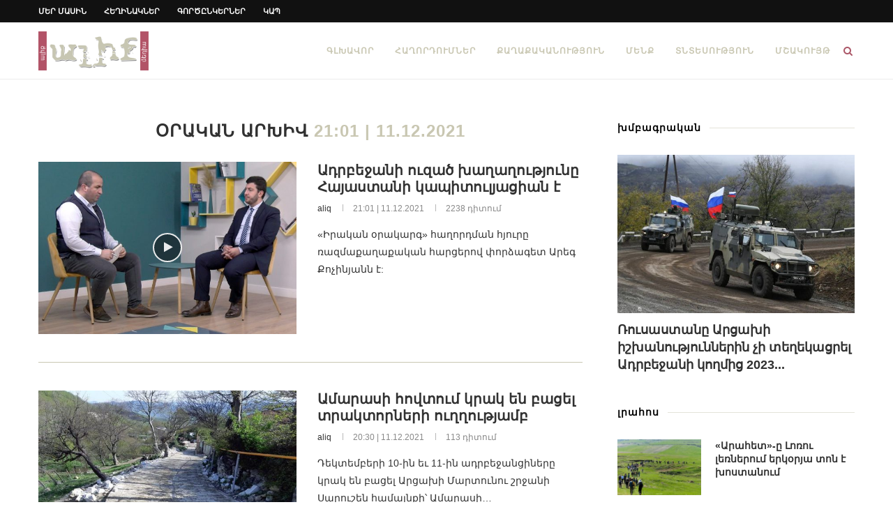

--- FILE ---
content_type: text/html; charset=UTF-8
request_url: https://www.aliqmedia.am/2021/12/11/
body_size: 22436
content:
<!-- This page is cached by the Hummingbird Performance plugin v3.16.0 - https://wordpress.org/plugins/hummingbird-performance/. --><!DOCTYPE html><html
lang="hy" dir="ltr" lang="hy-AM" prefix="og: https://ogp.me/ns#"><head><meta
charset="UTF-8"><meta
http-equiv="X-UA-Compatible" content="IE=edge"><meta
name="viewport" content="width=device-width, initial-scale=1"><link rel="profile" href="https://gmpg.org/xfn/11" /><link
rel="shortcut icon" href="https://www.aliqmedia.am/wp-content/uploads/2020/09/favicon-1.ico" type="image/x-icon" /><link
rel="apple-touch-icon" sizes="180x180" href="https://www.aliqmedia.am/wp-content/uploads/2020/09/favicon-1.ico"><link
rel="alternate" type="application/rss+xml" title="Aliq Media Armenia RSS Feed" href="https://www.aliqmedia.am/feed/" /><link
rel="alternate" type="application/atom+xml" title="Aliq Media Armenia Atom Feed" href="https://www.aliqmedia.am/feed/atom/" /><link
rel="pingback" href="https://www.aliqmedia.am/xmlrpc.php" />
<!--[if lt IE 9]> <script src="https://www.aliqmedia.am/wp-content/themes/soledad/js/html5.js"></script> <![endif]--><title>21:01 | 11.12.2021 | Aliq Media Armenia</title><style>img:is([sizes="auto" i], [sizes^="auto," i]){contain-intrinsic-size:3000px 1500px}</style><meta
name="robots" content="noindex, max-image-preview:large" /><link
rel="canonical" href="https://www.aliqmedia.am/2021/12/11/" /><link
rel="next" href="https://www.aliqmedia.am/2021/12/11/page/2/" /><meta
name="generator" content="All in One SEO Pro (AIOSEO) 4.8.7.1" /> <script type="application/ld+json" class="aioseo-schema">{"@context":"https:\/\/schema.org","@graph":[{"@type":"BreadcrumbList","@id":"https:\/\/www.aliqmedia.am\/2021\/12\/11\/#breadcrumblist","itemListElement":[{"@type":"ListItem","@id":"https:\/\/www.aliqmedia.am#listItem","position":1,"name":"Home","item":"https:\/\/www.aliqmedia.am","nextItem":{"@type":"ListItem","@id":"https:\/\/www.aliqmedia.am\/2021\/#listItem","name":2021}},{"@type":"ListItem","@id":"https:\/\/www.aliqmedia.am\/2021\/#listItem","position":2,"name":2021,"item":"https:\/\/www.aliqmedia.am\/2021\/","nextItem":{"@type":"ListItem","@id":"https:\/\/www.aliqmedia.am\/2021\/12\/#listItem","name":"12"},"previousItem":{"@type":"ListItem","@id":"https:\/\/www.aliqmedia.am#listItem","name":"Home"}},{"@type":"ListItem","@id":"https:\/\/www.aliqmedia.am\/2021\/12\/#listItem","position":3,"name":"12","item":"https:\/\/www.aliqmedia.am\/2021\/12\/","nextItem":{"@type":"ListItem","@id":"https:\/\/www.aliqmedia.am\/2021\/12\/11\/#listItem","name":"11"},"previousItem":{"@type":"ListItem","@id":"https:\/\/www.aliqmedia.am\/2021\/#listItem","name":2021}},{"@type":"ListItem","@id":"https:\/\/www.aliqmedia.am\/2021\/12\/11\/#listItem","position":4,"name":"11","previousItem":{"@type":"ListItem","@id":"https:\/\/www.aliqmedia.am\/2021\/12\/#listItem","name":"12"}}]},{"@type":"CollectionPage","@id":"https:\/\/www.aliqmedia.am\/2021\/12\/11\/#collectionpage","url":"https:\/\/www.aliqmedia.am\/2021\/12\/11\/","name":"21:01 | 11.12.2021 | Aliq Media Armenia","inLanguage":"hy","isPartOf":{"@id":"https:\/\/www.aliqmedia.am\/#website"},"breadcrumb":{"@id":"https:\/\/www.aliqmedia.am\/2021\/12\/11\/#breadcrumblist"}},{"@type":"Organization","@id":"https:\/\/www.aliqmedia.am\/#organization","name":"Aliq Media Armenia NGO","description":"media news armenia","url":"https:\/\/www.aliqmedia.am\/","logo":{"@type":"ImageObject","url":"https:\/\/www.aliqmedia.am\/wp-content\/uploads\/2020\/10\/aliq_logo_400x142.png","@id":"https:\/\/www.aliqmedia.am\/2021\/12\/11\/#organizationLogo","width":400,"height":142},"image":{"@id":"https:\/\/www.aliqmedia.am\/2021\/12\/11\/#organizationLogo"},"sameAs":["https:\/\/www.facebook.com\/aliqmediaarm","https:\/\/www.youtube.com\/@AliqMediaArmenia"]},{"@type":"WebSite","@id":"https:\/\/www.aliqmedia.am\/#website","url":"https:\/\/www.aliqmedia.am\/","name":"Aliq Media Armenia","description":"media news armenia","inLanguage":"hy","publisher":{"@id":"https:\/\/www.aliqmedia.am\/#organization"}}]}</script> <link
rel="alternate" type="application/rss+xml" title="Aliq Media Armenia &rarr; լրահոսը" href="https://www.aliqmedia.am/feed/" /><style>.lazyload,.lazyloading{max-width:100%}</style><style id='classic-theme-styles-inline-css' type='text/css'>
/*! This file is auto-generated */
.wp-block-button__link{color:#fff;background-color:#32373c;border-radius:9999px;box-shadow:none;text-decoration:none;padding:calc(.667em + 2px) calc(1.333em+2px);font-size:1.125em}.wp-block-file__button{background:#32373c;color:#fff;text-decoration:none}</style><link
rel='stylesheet' id='wphb-1-css' href='https://www.aliqmedia.am/wp-content/uploads/hummingbird-assets/f8542fe5b97b7b888f300cba170bd2fe.css' type='text/css' media='all' /> <script type="e6834f453747da11881e54e8-text/javascript" src="https://www.aliqmedia.am/wp-content/uploads/hummingbird-assets/fed26fc51dbe2dbb5205cfa00fe5f62a.js" id="wphb-2-js"></script> <script type="e6834f453747da11881e54e8-text/javascript" src="https://www.aliqmedia.am/wp-content/uploads/hummingbird-assets/4a1744c37d6e1124fff93aa30e47c875.js" id="taxopress-frontend-js-js"></script> <script type="e6834f453747da11881e54e8-text/javascript"></script><link
rel="https://api.w.org/" href="https://www.aliqmedia.am/wp-json/" /><link
rel="EditURI" type="application/rsd+xml" title="RSD" href="https://www.aliqmedia.am/xmlrpc.php?rsd" /><meta
name="generator" content="WordPress 6.8.3" /><style type="text/css"></style><style type="text/css">@font-face{font-family:'Oswald';font-style:font-display: swap;normal;font-weight:400;src:local('Oswald Regular'), local('Oswald-Regular'), url(https://www.aliqmedia.am/wp-content/plugins/penci-review/fonts/TK3iWkUHHAIjg752HT8Ghe4.woff2) format('woff2');unicode-range:U+0400-045F,U+0490-0491,U+04B0-04B1,U+2116}@font-face{font-family:'Oswald';font-style:normal;font-weight:400;src:local('Oswald Regular'), local('Oswald-Regular'), url(https://www.aliqmedia.am/wp-content/plugins/penci-review/fonts/TK3iWkUHHAIjg752Fj8Ghe4.woff2) format('woff2');unicode-range:U+0102-0103,U+0110-0111,U+1EA0-1EF9,U+20AB}@font-face{font-family:'Oswald';font-style:normal;font-weight:400;src:local('Oswald Regular'), local('Oswald-Regular'), url(https://www.aliqmedia.am/wp-content/plugins/penci-review/fonts/TK3iWkUHHAIjg752Fz8Ghe4.woff2) format('woff2');unicode-range:U+0100-024F,U+0259,U+1E00-1EFF,U+2020,U+20A0-20AB,U+20AD-20CF,U+2113,U+2C60-2C7F,U+A720-A7FF}@font-face{font-family:'Oswald';font-style:normal;font-weight:400;src:local('Oswald Regular'), local('Oswald-Regular'), url(https://www.aliqmedia.am/wp-content/plugins/penci-review/fonts/TK3iWkUHHAIjg752GT8G.woff2) format('woff2');unicode-range:U+0000-00FF, U+0131, U+0152-0153, U+02BB-02BC, U+02C6, U+02DA, U+02DC, U+2000-206F, U+2074, U+20AC, U+2122, U+2191, U+2193, U+2212, U+2215, U+FEFF, U+FFFD}</style> <script type="e6834f453747da11881e54e8-text/javascript">var portfolioDataJs=portfolioDataJs||[];</script> <script type="e6834f453747da11881e54e8-text/javascript">document.documentElement.className=document.documentElement.className.replace('no-js','js');</script> <style>.no-js
img.lazyload{display:none}figure.wp-block-image
img.lazyloading{min-width:150px}.lazyload,.lazyloading{--smush-placeholder-width:100px;--smush-placeholder-aspect-ratio:1/1;width:var(--smush-image-width, var(--smush-placeholder-width)) !important;aspect-ratio:var(--smush-image-aspect-ratio, var(--smush-placeholder-aspect-ratio)) !important}.lazyload,.lazyloading{opacity:0}.lazyloaded{opacity:1;transition:opacity 400ms;transition-delay:0ms}</style><style type="text/css">@font-face{font-display:swap;font-family:'Montserrat';font-style:italic;font-weight:300;src:local('Montserrat Light Italic'),local(Montserrat-LightItalic),url(https://www.aliqmedia.am/wp-content/themes/soledad/fonts/montserrat/JTUPjIg1_i6t8kCHKm459WxZYgzz8fZwnCo.woff2) format("woff2");unicode-range:U+0460-052F,U+1C80-1C88,U+20B4,U+2DE0-2DFF,U+A640-A69F,U+FE2E-FE2F}@font-face{font-display:swap;font-family:'Montserrat';font-style:italic;font-weight:300;src:local('Montserrat Light Italic'),local(Montserrat-LightItalic),url(https://www.aliqmedia.am/wp-content/themes/soledad/fonts/montserrat/JTUPjIg1_i6t8kCHKm459WxZYgzz-PZwnCo.woff2) format("woff2");unicode-range:U+0400-045F,U+0490-0491,U+04B0-04B1,U+2116}@font-face{font-display:swap;font-family:'Montserrat';font-style:italic;font-weight:300;src:local('Montserrat Light Italic'),local(Montserrat-LightItalic),url(https://www.aliqmedia.am/wp-content/themes/soledad/fonts/montserrat/JTUPjIg1_i6t8kCHKm459WxZYgzz8_ZwnCo.woff2) format("woff2");unicode-range:U+0102-0103,U+0110-0111,U+1EA0-1EF9,U+20AB}@font-face{font-display:swap;font-family:'Montserrat';font-style:italic;font-weight:300;src:local('Montserrat Light Italic'),local(Montserrat-LightItalic),url(https://www.aliqmedia.am/wp-content/themes/soledad/fonts/montserrat/JTUPjIg1_i6t8kCHKm459WxZYgzz8vZwnCo.woff2) format("woff2");unicode-range:U+0100-024F,U+0259,U+1E00-1EFF,U+2020,U+20A0-20AB,U+20AD-20CF,U+2113,U+2C60-2C7F,U+A720-A7FF}@font-face{font-display:swap;font-family:'Montserrat';font-style:italic;font-weight:300;src:local('Montserrat Light Italic'),local(Montserrat-LightItalic),url(https://www.aliqmedia.am/wp-content/themes/soledad/fonts/montserrat/JTUPjIg1_i6t8kCHKm459WxZYgzz_PZw.woff2) format("woff2");unicode-range:U+0000-00FF,U+0131,U+0152-0153,U+02BB-02BC,U+02C6,U+02DA,U+02DC,U+2000-206F,U+2074,U+20AC,U+2122,U+2191,U+2193,U+2212,U+2215,U+FEFF,U+FFFD}@font-face{font-display:swap;font-family:'Montserrat';font-style:italic;font-weight:400;src:local('Montserrat Italic'),local(Montserrat-Italic),url(https://www.aliqmedia.am/wp-content/themes/soledad/fonts/montserrat/JTUQjIg1_i6t8kCHKm459WxRxC7mw9c.woff2) format("woff2");unicode-range:U+0460-052F,U+1C80-1C88,U+20B4,U+2DE0-2DFF,U+A640-A69F,U+FE2E-FE2F}@font-face{font-display:swap;font-family:'Montserrat';font-style:italic;font-weight:400;src:local('Montserrat Italic'),local(Montserrat-Italic),url(https://www.aliqmedia.am/wp-content/themes/soledad/fonts/montserrat/JTUQjIg1_i6t8kCHKm459WxRzS7mw9c.woff2) format("woff2");unicode-range:U+0400-045F,U+0490-0491,U+04B0-04B1,U+2116}@font-face{font-display:swap;font-family:'Montserrat';font-style:italic;font-weight:400;src:local('Montserrat Italic'),local(Montserrat-Italic),url(https://www.aliqmedia.am/wp-content/themes/soledad/fonts/montserrat/JTUQjIg1_i6t8kCHKm459WxRxi7mw9c.woff2) format("woff2");unicode-range:U+0102-0103,U+0110-0111,U+1EA0-1EF9,U+20AB}@font-face{font-display:swap;font-family:'Montserrat';font-style:italic;font-weight:400;src:local('Montserrat Italic'),local(Montserrat-Italic),url(https://www.aliqmedia.am/wp-content/themes/soledad/fonts/montserrat/JTUQjIg1_i6t8kCHKm459WxRxy7mw9c.woff2) format("woff2");unicode-range:U+0100-024F,U+0259,U+1E00-1EFF,U+2020,U+20A0-20AB,U+20AD-20CF,U+2113,U+2C60-2C7F,U+A720-A7FF}@font-face{font-display:swap;font-family:'Montserrat';font-style:italic;font-weight:400;src:local('Montserrat Italic'),local(Montserrat-Italic),url(https://www.aliqmedia.am/wp-content/themes/soledad/fonts/montserrat/JTUQjIg1_i6t8kCHKm459WxRyS7m.woff2) format("woff2");unicode-range:U+0000-00FF,U+0131,U+0152-0153,U+02BB-02BC,U+02C6,U+02DA,U+02DC,U+2000-206F,U+2074,U+20AC,U+2122,U+2191,U+2193,U+2212,U+2215,U+FEFF,U+FFFD}@font-face{font-display:swap;font-family:'Montserrat';font-style:italic;font-weight:500;src:local('Montserrat Medium Italic'),local(Montserrat-MediumItalic),url(https://www.aliqmedia.am/wp-content/themes/soledad/fonts/montserrat/JTUPjIg1_i6t8kCHKm459WxZOg3z8fZwnCo.woff2) format("woff2");unicode-range:U+0460-052F,U+1C80-1C88,U+20B4,U+2DE0-2DFF,U+A640-A69F,U+FE2E-FE2F}@font-face{font-display:swap;font-family:'Montserrat';font-style:italic;font-weight:500;src:local('Montserrat Medium Italic'),local(Montserrat-MediumItalic),url(https://www.aliqmedia.am/wp-content/themes/soledad/fonts/montserrat/JTUPjIg1_i6t8kCHKm459WxZOg3z-PZwnCo.woff2) format("woff2");unicode-range:U+0400-045F,U+0490-0491,U+04B0-04B1,U+2116}@font-face{font-display:swap;font-family:'Montserrat';font-style:italic;font-weight:500;src:local('Montserrat Medium Italic'),local(Montserrat-MediumItalic),url(https://www.aliqmedia.am/wp-content/themes/soledad/fonts/montserrat/JTUPjIg1_i6t8kCHKm459WxZOg3z8_ZwnCo.woff2) format("woff2");unicode-range:U+0102-0103,U+0110-0111,U+1EA0-1EF9,U+20AB}@font-face{font-display:swap;font-family:'Montserrat';font-style:italic;font-weight:500;src:local('Montserrat Medium Italic'),local(Montserrat-MediumItalic),url(https://www.aliqmedia.am/wp-content/themes/soledad/fonts/montserrat/JTUPjIg1_i6t8kCHKm459WxZOg3z8vZwnCo.woff2) format("woff2");unicode-range:U+0100-024F,U+0259,U+1E00-1EFF,U+2020,U+20A0-20AB,U+20AD-20CF,U+2113,U+2C60-2C7F,U+A720-A7FF}@font-face{font-display:swap;font-family:'Montserrat';font-style:italic;font-weight:500;src:local('Montserrat Medium Italic'),local(Montserrat-MediumItalic),url(https://www.aliqmedia.am/wp-content/themes/soledad/fonts/montserrat/JTUPjIg1_i6t8kCHKm459WxZOg3z_PZw.woff2) format("woff2");unicode-range:U+0000-00FF,U+0131,U+0152-0153,U+02BB-02BC,U+02C6,U+02DA,U+02DC,U+2000-206F,U+2074,U+20AC,U+2122,U+2191,U+2193,U+2212,U+2215,U+FEFF,U+FFFD}@font-face{font-display:swap;font-family:'Montserrat';font-style:italic;font-weight:700;src:local('Montserrat Bold Italic'),local(Montserrat-BoldItalic),url(https://www.aliqmedia.am/wp-content/themes/soledad/fonts/montserrat/JTUPjIg1_i6t8kCHKm459WxZcgvz8fZwnCo.woff2) format("woff2");unicode-range:U+0460-052F,U+1C80-1C88,U+20B4,U+2DE0-2DFF,U+A640-A69F,U+FE2E-FE2F}@font-face{font-display:swap;font-family:'Montserrat';font-style:italic;font-weight:700;src:local('Montserrat Bold Italic'),local(Montserrat-BoldItalic),url(https://www.aliqmedia.am/wp-content/themes/soledad/fonts/montserrat/JTUPjIg1_i6t8kCHKm459WxZcgvz-PZwnCo.woff2) format("woff2");unicode-range:U+0400-045F,U+0490-0491,U+04B0-04B1,U+2116}@font-face{font-display:swap;font-family:'Montserrat';font-style:italic;font-weight:700;src:local('Montserrat Bold Italic'),local(Montserrat-BoldItalic),url(https://www.aliqmedia.am/wp-content/themes/soledad/fonts/montserrat/JTUPjIg1_i6t8kCHKm459WxZcgvz8_ZwnCo.woff2) format("woff2");unicode-range:U+0102-0103,U+0110-0111,U+1EA0-1EF9,U+20AB}@font-face{font-display:swap;font-family:'Montserrat';font-style:italic;font-weight:700;src:local('Montserrat Bold Italic'),local(Montserrat-BoldItalic),url(https://www.aliqmedia.am/wp-content/themes/soledad/fonts/montserrat/JTUPjIg1_i6t8kCHKm459WxZcgvz8vZwnCo.woff2) format("woff2");unicode-range:U+0100-024F,U+0259,U+1E00-1EFF,U+2020,U+20A0-20AB,U+20AD-20CF,U+2113,U+2C60-2C7F,U+A720-A7FF}@font-face{font-display:swap;font-family:'Montserrat';font-style:italic;font-weight:700;src:local('Montserrat Bold Italic'),local(Montserrat-BoldItalic),url(https://www.aliqmedia.am/wp-content/themes/soledad/fonts/montserrat/JTUPjIg1_i6t8kCHKm459WxZcgvz_PZw.woff2) format("woff2");unicode-range:U+0000-00FF,U+0131,U+0152-0153,U+02BB-02BC,U+02C6,U+02DA,U+02DC,U+2000-206F,U+2074,U+20AC,U+2122,U+2191,U+2193,U+2212,U+2215,U+FEFF,U+FFFD}@font-face{font-display:swap;font-family:'Montserrat';font-style:italic;font-weight:800;src:local('Montserrat ExtraBold Italic'),local(Montserrat-ExtraBoldItalic),url(https://www.aliqmedia.am/wp-content/themes/soledad/fonts/montserrat/JTUPjIg1_i6t8kCHKm459WxZbgjz8fZwnCo.woff2) format("woff2");unicode-range:U+0460-052F,U+1C80-1C88,U+20B4,U+2DE0-2DFF,U+A640-A69F,U+FE2E-FE2F}@font-face{font-display:swap;font-family:'Montserrat';font-style:italic;font-weight:800;src:local('Montserrat ExtraBold Italic'),local(Montserrat-ExtraBoldItalic),url(https://www.aliqmedia.am/wp-content/themes/soledad/fonts/montserrat/JTUPjIg1_i6t8kCHKm459WxZbgjz-PZwnCo.woff2) format("woff2");unicode-range:U+0400-045F,U+0490-0491,U+04B0-04B1,U+2116}@font-face{font-display:swap;font-family:'Montserrat';font-style:italic;font-weight:800;src:local('Montserrat ExtraBold Italic'),local(Montserrat-ExtraBoldItalic),url(https://www.aliqmedia.am/wp-content/themes/soledad/fonts/montserrat/JTUPjIg1_i6t8kCHKm459WxZbgjz8_ZwnCo.woff2) format("woff2");unicode-range:U+0102-0103,U+0110-0111,U+1EA0-1EF9,U+20AB}@font-face{font-display:swap;font-family:'Montserrat';font-style:italic;font-weight:800;src:local('Montserrat ExtraBold Italic'),local(Montserrat-ExtraBoldItalic),url(https://www.aliqmedia.am/wp-content/themes/soledad/fonts/montserrat/JTUPjIg1_i6t8kCHKm459WxZbgjz8vZwnCo.woff2) format("woff2");unicode-range:U+0100-024F,U+0259,U+1E00-1EFF,U+2020,U+20A0-20AB,U+20AD-20CF,U+2113,U+2C60-2C7F,U+A720-A7FF}@font-face{font-display:swap;font-family:'Montserrat';font-style:italic;font-weight:800;src:local('Montserrat ExtraBold Italic'),local(Montserrat-ExtraBoldItalic),url(https://www.aliqmedia.am/wp-content/themes/soledad/fonts/montserrat/JTUPjIg1_i6t8kCHKm459WxZbgjz_PZw.woff2) format("woff2");unicode-range:U+0000-00FF,U+0131,U+0152-0153,U+02BB-02BC,U+02C6,U+02DA,U+02DC,U+2000-206F,U+2074,U+20AC,U+2122,U+2191,U+2193,U+2212,U+2215,U+FEFF,U+FFFD}@font-face{font-display:swap;font-family:'Montserrat';font-style:normal;font-weight:300;src:local('Montserrat Light'),local(Montserrat-Light),url(https://www.aliqmedia.am/wp-content/themes/soledad/fonts/montserrat/JTURjIg1_i6t8kCHKm45_cJD3gTD_u50.woff2) format("woff2");unicode-range:U+0460-052F,U+1C80-1C88,U+20B4,U+2DE0-2DFF,U+A640-A69F,U+FE2E-FE2F}@font-face{font-display:swap;font-family:'Montserrat';font-style:normal;font-weight:300;src:local('Montserrat Light'),local(Montserrat-Light),url(https://www.aliqmedia.am/wp-content/themes/soledad/fonts/montserrat/JTURjIg1_i6t8kCHKm45_cJD3g3D_u50.woff2) format("woff2");unicode-range:U+0400-045F,U+0490-0491,U+04B0-04B1,U+2116}@font-face{font-display:swap;font-family:'Montserrat';font-style:normal;font-weight:300;src:local('Montserrat Light'),local(Montserrat-Light),url(https://www.aliqmedia.am/wp-content/themes/soledad/fonts/montserrat/JTURjIg1_i6t8kCHKm45_cJD3gbD_u50.woff2) format("woff2");unicode-range:U+0102-0103,U+0110-0111,U+1EA0-1EF9,U+20AB}@font-face{font-display:swap;font-family:'Montserrat';font-style:normal;font-weight:300;src:local('Montserrat Light'),local(Montserrat-Light),url(https://www.aliqmedia.am/wp-content/themes/soledad/fonts/montserrat/JTURjIg1_i6t8kCHKm45_cJD3gfD_u50.woff2) format("woff2");unicode-range:U+0100-024F,U+0259,U+1E00-1EFF,U+2020,U+20A0-20AB,U+20AD-20CF,U+2113,U+2C60-2C7F,U+A720-A7FF}@font-face{font-display:swap;font-family:'Montserrat';font-style:normal;font-weight:300;src:local('Montserrat Light'),local(Montserrat-Light),url(https://www.aliqmedia.am/wp-content/themes/soledad/fonts/montserrat/JTURjIg1_i6t8kCHKm45_cJD3gnD_g.woff2) format("woff2");unicode-range:U+0000-00FF,U+0131,U+0152-0153,U+02BB-02BC,U+02C6,U+02DA,U+02DC,U+2000-206F,U+2074,U+20AC,U+2122,U+2191,U+2193,U+2212,U+2215,U+FEFF,U+FFFD}@font-face{font-display:swap;font-family:'Montserrat';font-style:normal;font-weight:400;src:local('Montserrat Regular'),local(Montserrat-Regular),url(https://www.aliqmedia.am/wp-content/themes/soledad/fonts/montserrat/JTUSjIg1_i6t8kCHKm459WRhyzbi.woff2) format("woff2");unicode-range:U+0460-052F,U+1C80-1C88,U+20B4,U+2DE0-2DFF,U+A640-A69F,U+FE2E-FE2F}@font-face{font-display:swap;font-family:'Montserrat';font-style:normal;font-weight:400;src:local('Montserrat Regular'),local(Montserrat-Regular),url(https://www.aliqmedia.am/wp-content/themes/soledad/fonts/montserrat/JTUSjIg1_i6t8kCHKm459W1hyzbi.woff2) format("woff2");unicode-range:U+0400-045F,U+0490-0491,U+04B0-04B1,U+2116}@font-face{font-display:swap;font-family:'Montserrat';font-style:normal;font-weight:400;src:local('Montserrat Regular'),local(Montserrat-Regular),url(https://www.aliqmedia.am/wp-content/themes/soledad/fonts/montserrat/JTUSjIg1_i6t8kCHKm459WZhyzbi.woff2) format("woff2");unicode-range:U+0102-0103,U+0110-0111,U+1EA0-1EF9,U+20AB}@font-face{font-display:swap;font-family:'Montserrat';font-style:normal;font-weight:400;src:local('Montserrat Regular'),local(Montserrat-Regular),url(https://www.aliqmedia.am/wp-content/themes/soledad/fonts/montserrat/JTUSjIg1_i6t8kCHKm459Wdhyzbi.woff2) format("woff2");unicode-range:U+0100-024F,U+0259,U+1E00-1EFF,U+2020,U+20A0-20AB,U+20AD-20CF,U+2113,U+2C60-2C7F,U+A720-A7FF}@font-face{font-display:swap;font-family:'Montserrat';font-style:normal;font-weight:400;src:local('Montserrat Regular'),local(Montserrat-Regular),url(https://www.aliqmedia.am/wp-content/themes/soledad/fonts/montserrat/JTUSjIg1_i6t8kCHKm459Wlhyw.woff2) format("woff2");unicode-range:U+0000-00FF,U+0131,U+0152-0153,U+02BB-02BC,U+02C6,U+02DA,U+02DC,U+2000-206F,U+2074,U+20AC,U+2122,U+2191,U+2193,U+2212,U+2215,U+FEFF,U+FFFD}@font-face{font-display:swap;font-family:'Montserrat';font-style:normal;font-weight:500;src:local('Montserrat Medium'),local(Montserrat-Medium),url(https://www.aliqmedia.am/wp-content/themes/soledad/fonts/montserrat/JTURjIg1_i6t8kCHKm45_ZpC3gTD_u50.woff2) format("woff2");unicode-range:U+0460-052F,U+1C80-1C88,U+20B4,U+2DE0-2DFF,U+A640-A69F,U+FE2E-FE2F}@font-face{font-display:swap;font-family:'Montserrat';font-style:normal;font-weight:500;src:local('Montserrat Medium'),local(Montserrat-Medium),url(https://www.aliqmedia.am/wp-content/themes/soledad/fonts/montserrat/JTURjIg1_i6t8kCHKm45_ZpC3g3D_u50.woff2) format("woff2");unicode-range:U+0400-045F,U+0490-0491,U+04B0-04B1,U+2116}@font-face{font-display:swap;font-family:'Montserrat';font-style:normal;font-weight:500;src:local('Montserrat Medium'),local(Montserrat-Medium),url(https://www.aliqmedia.am/wp-content/themes/soledad/fonts/montserrat/JTURjIg1_i6t8kCHKm45_ZpC3gbD_u50.woff2) format("woff2");unicode-range:U+0102-0103,U+0110-0111,U+1EA0-1EF9,U+20AB}@font-face{font-display:swap;font-family:'Montserrat';font-style:normal;font-weight:500;src:local('Montserrat Medium'),local(Montserrat-Medium),url(https://www.aliqmedia.am/wp-content/themes/soledad/fonts/montserrat/JTURjIg1_i6t8kCHKm45_ZpC3gfD_u50.woff2) format("woff2");unicode-range:U+0100-024F,U+0259,U+1E00-1EFF,U+2020,U+20A0-20AB,U+20AD-20CF,U+2113,U+2C60-2C7F,U+A720-A7FF}@font-face{font-display:swap;font-family:'Montserrat';font-style:normal;font-weight:500;src:local('Montserrat Medium'),local(Montserrat-Medium),url(https://www.aliqmedia.am/wp-content/themes/soledad/fonts/montserrat/JTURjIg1_i6t8kCHKm45_ZpC3gnD_g.woff2) format("woff2");unicode-range:U+0000-00FF,U+0131,U+0152-0153,U+02BB-02BC,U+02C6,U+02DA,U+02DC,U+2000-206F,U+2074,U+20AC,U+2122,U+2191,U+2193,U+2212,U+2215,U+FEFF,U+FFFD}@font-face{font-display:swap;font-family:'Montserrat';font-style:normal;font-weight:700;src:local('Montserrat Bold'),local(Montserrat-Bold),url(https://www.aliqmedia.am/wp-content/themes/soledad/fonts/montserrat/JTURjIg1_i6t8kCHKm45_dJE3gTD_u50.woff2) format("woff2");unicode-range:U+0460-052F,U+1C80-1C88,U+20B4,U+2DE0-2DFF,U+A640-A69F,U+FE2E-FE2F}@font-face{font-display:swap;font-family:'Montserrat';font-style:normal;font-weight:700;src:local('Montserrat Bold'),local(Montserrat-Bold),url(https://www.aliqmedia.am/wp-content/themes/soledad/fonts/montserrat/JTURjIg1_i6t8kCHKm45_dJE3g3D_u50.woff2) format("woff2");unicode-range:U+0400-045F,U+0490-0491,U+04B0-04B1,U+2116}@font-face{font-display:swap;font-family:'Montserrat';font-style:normal;font-weight:700;src:local('Montserrat Bold'),local(Montserrat-Bold),url(https://www.aliqmedia.am/wp-content/themes/soledad/fonts/montserrat/JTURjIg1_i6t8kCHKm45_dJE3gbD_u50.woff2) format("woff2");unicode-range:U+0102-0103,U+0110-0111,U+1EA0-1EF9,U+20AB}@font-face{font-display:swap;font-family:'Montserrat';font-style:normal;font-weight:700;src:local('Montserrat Bold'),local(Montserrat-Bold),url(https://www.aliqmedia.am/wp-content/themes/soledad/fonts/montserrat/JTURjIg1_i6t8kCHKm45_dJE3gfD_u50.woff2) format("woff2");unicode-range:U+0100-024F,U+0259,U+1E00-1EFF,U+2020,U+20A0-20AB,U+20AD-20CF,U+2113,U+2C60-2C7F,U+A720-A7FF}@font-face{font-display:swap;font-family:'Montserrat';font-style:normal;font-weight:700;src:local('Montserrat Bold'),local(Montserrat-Bold),url(https://www.aliqmedia.am/wp-content/themes/soledad/fonts/montserrat/JTURjIg1_i6t8kCHKm45_dJE3gnD_g.woff2) format("woff2");unicode-range:U+0000-00FF,U+0131,U+0152-0153,U+02BB-02BC,U+02C6,U+02DA,U+02DC,U+2000-206F,U+2074,U+20AC,U+2122,U+2191,U+2193,U+2212,U+2215,U+FEFF,U+FFFD}@font-face{font-display:swap;font-family:'Montserrat';font-style:normal;font-weight:800;src:local('Montserrat ExtraBold'),local(Montserrat-ExtraBold),url(https://www.aliqmedia.am/wp-content/themes/soledad/fonts/montserrat/JTURjIg1_i6t8kCHKm45_c5H3gTD_u50.woff2) format("woff2");unicode-range:U+0460-052F,U+1C80-1C88,U+20B4,U+2DE0-2DFF,U+A640-A69F,U+FE2E-FE2F}@font-face{font-display:swap;font-family:'Montserrat';font-style:normal;font-weight:800;src:local('Montserrat ExtraBold'),local(Montserrat-ExtraBold),url(https://www.aliqmedia.am/wp-content/themes/soledad/fonts/montserrat/JTURjIg1_i6t8kCHKm45_c5H3g3D_u50.woff2) format("woff2");unicode-range:U+0400-045F,U+0490-0491,U+04B0-04B1,U+2116}@font-face{font-display:swap;font-family:'Montserrat';font-style:normal;font-weight:800;src:local('Montserrat ExtraBold'),local(Montserrat-ExtraBold),url(https://www.aliqmedia.am/wp-content/themes/soledad/fonts/montserrat/JTURjIg1_i6t8kCHKm45_c5H3gbD_u50.woff2) format("woff2");unicode-range:U+0102-0103,U+0110-0111,U+1EA0-1EF9,U+20AB}@font-face{font-display:swap;font-family:'Montserrat';font-style:normal;font-weight:800;src:local('Montserrat ExtraBold'),local(Montserrat-ExtraBold),url(https://www.aliqmedia.am/wp-content/themes/soledad/fonts/montserrat/JTURjIg1_i6t8kCHKm45_c5H3gfD_u50.woff2) format("woff2");unicode-range:U+0100-024F,U+0259,U+1E00-1EFF,U+2020,U+20A0-20AB,U+20AD-20CF,U+2113,U+2C60-2C7F,U+A720-A7FF}@font-face{font-display:swap;font-family:'Montserrat';font-style:normal;font-weight:800;src:local('Montserrat ExtraBold'),local(Montserrat-ExtraBold),url(https://www.aliqmedia.am/wp-content/themes/soledad/fonts/montserrat/JTURjIg1_i6t8kCHKm45_c5H3gnD_g.woff2) format("woff2");unicode-range:U+0000-00FF,U+0131,U+0152-0153,U+02BB-02BC,U+02C6,U+02DA,U+02DC,U+2000-206F,U+2074,U+20AC,U+2122,U+2191,U+2193,U+2212,U+2215,U+FEFF,U+FFFD}@font-face{font-display:swap;font-family:'PT Serif';font-style:italic;font-weight:400;src:local('PT Serif Italic'),local(PTSerif-Italic),url(https://www.aliqmedia.am/wp-content/themes/soledad/fonts/ptserif/EJRTQgYoZZY2vCFuvAFT_rC1chb-.woff2) format("woff2");unicode-range:U+0460-052F,U+1C80-1C88,U+20B4,U+2DE0-2DFF,U+A640-A69F,U+FE2E-FE2F}@font-face{font-display:swap;font-family:'PT Serif';font-style:italic;font-weight:400;src:local('PT Serif Italic'),local(PTSerif-Italic),url(https://www.aliqmedia.am/wp-content/themes/soledad/fonts/ptserif/EJRTQgYoZZY2vCFuvAFT_rm1chb-.woff2) format("woff2");unicode-range:U+0400-045F,U+0490-0491,U+04B0-04B1,U+2116}@font-face{font-display:swap;font-family:'PT Serif';font-style:italic;font-weight:400;src:local('PT Serif Italic'),local(PTSerif-Italic),url(https://www.aliqmedia.am/wp-content/themes/soledad/fonts/ptserif/EJRTQgYoZZY2vCFuvAFT_rO1chb-.woff2) format("woff2");unicode-range:U+0100-024F,U+0259,U+1E00-1EFF,U+2020,U+20A0-20AB,U+20AD-20CF,U+2113,U+2C60-2C7F,U+A720-A7FF}@font-face{font-display:swap;font-family:'PT Serif';font-style:italic;font-weight:400;src:local('PT Serif Italic'),local(PTSerif-Italic),url(https://www.aliqmedia.am/wp-content/themes/soledad/fonts/ptserif/EJRTQgYoZZY2vCFuvAFT_r21cg.woff2) format("woff2");unicode-range:U+0000-00FF,U+0131,U+0152-0153,U+02BB-02BC,U+02C6,U+02DA,U+02DC,U+2000-206F,U+2074,U+20AC,U+2122,U+2191,U+2193,U+2212,U+2215,U+FEFF,U+FFFD}@font-face{font-display:swap;font-family:'PT Serif';font-style:italic;font-weight:700;src:local('PT Serif Bold Italic'),local(PTSerif-BoldItalic),url(https://www.aliqmedia.am/wp-content/themes/soledad/fonts/ptserif/EJRQQgYoZZY2vCFuvAFT9gaQZyTfoPNB.woff2) format("woff2");unicode-range:U+0460-052F,U+1C80-1C88,U+20B4,U+2DE0-2DFF,U+A640-A69F,U+FE2E-FE2F}@font-face{font-display:swap;font-family:'PT Serif';font-style:italic;font-weight:700;src:local('PT Serif Bold Italic'),local(PTSerif-BoldItalic),url(https://www.aliqmedia.am/wp-content/themes/soledad/fonts/ptserif/EJRQQgYoZZY2vCFuvAFT9gaQZy3foPNB.woff2) format("woff2");unicode-range:U+0400-045F,U+0490-0491,U+04B0-04B1,U+2116}@font-face{font-display:swap;font-family:'PT Serif';font-style:italic;font-weight:700;src:local('PT Serif Bold Italic'),local(PTSerif-BoldItalic),url(https://www.aliqmedia.am/wp-content/themes/soledad/fonts/ptserif/EJRQQgYoZZY2vCFuvAFT9gaQZyffoPNB.woff2) format("woff2");unicode-range:U+0100-024F,U+0259,U+1E00-1EFF,U+2020,U+20A0-20AB,U+20AD-20CF,U+2113,U+2C60-2C7F,U+A720-A7FF}@font-face{font-display:swap;font-family:'PT Serif';font-style:italic;font-weight:700;src:local('PT Serif Bold Italic'),local(PTSerif-BoldItalic),url(https://www.aliqmedia.am/wp-content/themes/soledad/fonts/ptserif/EJRQQgYoZZY2vCFuvAFT9gaQZynfoA.woff2) format("woff2");unicode-range:U+0000-00FF,U+0131,U+0152-0153,U+02BB-02BC,U+02C6,U+02DA,U+02DC,U+2000-206F,U+2074,U+20AC,U+2122,U+2191,U+2193,U+2212,U+2215,U+FEFF,U+FFFD}@font-face{font-display:swap;font-family:'PT Serif';font-style:normal;font-weight:400;src:local('PT Serif'),local(PTSerif-Regular),url(https://www.aliqmedia.am/wp-content/themes/soledad/fonts/ptserif/EJRVQgYoZZY2vCFuvAFbzr-tdg.woff2) format("woff2");unicode-range:U+0460-052F,U+1C80-1C88,U+20B4,U+2DE0-2DFF,U+A640-A69F,U+FE2E-FE2F}@font-face{font-display:swap;font-family:'PT Serif';font-style:normal;font-weight:400;src:local('PT Serif'),local(PTSerif-Regular),url(https://www.aliqmedia.am/wp-content/themes/soledad/fonts/ptserif/EJRVQgYoZZY2vCFuvAFSzr-tdg.woff2) format("woff2");unicode-range:U+0400-045F,U+0490-0491,U+04B0-04B1,U+2116}@font-face{font-display:swap;font-family:'PT Serif';font-style:normal;font-weight:400;src:local('PT Serif'),local(PTSerif-Regular),url(https://www.aliqmedia.am/wp-content/themes/soledad/fonts/ptserif/EJRVQgYoZZY2vCFuvAFYzr-tdg.woff2) format("woff2");unicode-range:U+0100-024F,U+0259,U+1E00-1EFF,U+2020,U+20A0-20AB,U+20AD-20CF,U+2113,U+2C60-2C7F,U+A720-A7FF}@font-face{font-display:swap;font-family:'PT Serif';font-style:normal;font-weight:400;src:local('PT Serif'),local(PTSerif-Regular),url(https://www.aliqmedia.am/wp-content/themes/soledad/fonts/ptserif/EJRVQgYoZZY2vCFuvAFWzr8.woff2) format("woff2");unicode-range:U+0000-00FF,U+0131,U+0152-0153,U+02BB-02BC,U+02C6,U+02DA,U+02DC,U+2000-206F,U+2074,U+20AC,U+2122,U+2191,U+2193,U+2212,U+2215,U+FEFF,U+FFFD}@font-face{font-display:swap;font-family:'PT Serif';font-style:normal;font-weight:700;src:local('PT Serif Bold'),local(PTSerif-Bold),url(https://www.aliqmedia.am/wp-content/themes/soledad/fonts/ptserif/EJRSQgYoZZY2vCFuvAnt66qfVyvHpA.woff2) format("woff2");unicode-range:U+0460-052F,U+1C80-1C88,U+20B4,U+2DE0-2DFF,U+A640-A69F,U+FE2E-FE2F}@font-face{font-display:swap;font-family:'PT Serif';font-style:normal;font-weight:700;src:local('PT Serif Bold'),local(PTSerif-Bold),url(https://www.aliqmedia.am/wp-content/themes/soledad/fonts/ptserif/EJRSQgYoZZY2vCFuvAnt66qWVyvHpA.woff2) format("woff2");unicode-range:U+0400-045F,U+0490-0491,U+04B0-04B1,U+2116}@font-face{font-display:swap;font-family:'PT Serif';font-style:normal;font-weight:700;src:local('PT Serif Bold'),local(PTSerif-Bold),url(https://www.aliqmedia.am/wp-content/themes/soledad/fonts/ptserif/EJRSQgYoZZY2vCFuvAnt66qcVyvHpA.woff2) format("woff2");unicode-range:U+0100-024F,U+0259,U+1E00-1EFF,U+2020,U+20A0-20AB,U+20AD-20CF,U+2113,U+2C60-2C7F,U+A720-A7FF}@font-face{font-display:swap;font-family:'PT Serif';font-style:normal;font-weight:700;src:local('PT Serif Bold'),local(PTSerif-Bold),url(https://www.aliqmedia.am/wp-content/themes/soledad/fonts/ptserif/EJRSQgYoZZY2vCFuvAnt66qSVys.woff2) format("woff2");unicode-range:U+0000-00FF,U+0131,U+0152-0153,U+02BB-02BC,U+02C6,U+02DA,U+02DC,U+2000-206F,U+2074,U+20AC,U+2122,U+2191,U+2193,U+2212,U+2215,U+FEFF,U+FFFD}@font-face{font-display:swap;font-family:'Playfair Display SC';font-style:italic;font-weight:400;src:local('Playfair Display SC Italic'),local(PlayfairDisplaySC-Italic),url(https://www.aliqmedia.am/wp-content/themes/soledad/fonts/playfairdisplaysc/ke87OhoaMkR6-hSn7kbHVoFf7ZfgMPr_lbw8FusyE4s.woff2) format("woff2");unicode-range:U+0400-045F,U+0490-0491,U+04B0-04B1,U+2116}@font-face{font-display:swap;font-family:'Playfair Display SC';font-style:italic;font-weight:400;src:local('Playfair Display SC Italic'),local(PlayfairDisplaySC-Italic),url(https://www.aliqmedia.am/wp-content/themes/soledad/fonts/playfairdisplaysc/ke87OhoaMkR6-hSn7kbHVoFf7ZfgMPr_lbw8HesyE4s.woff2) format("woff2");unicode-range:U+0102-0103,U+0110-0111,U+1EA0-1EF9,U+20AB}@font-face{font-display:swap;font-family:'Playfair Display SC';font-style:italic;font-weight:400;src:local('Playfair Display SC Italic'),local(PlayfairDisplaySC-Italic),url(https://www.aliqmedia.am/wp-content/themes/soledad/fonts/playfairdisplaysc/ke87OhoaMkR6-hSn7kbHVoFf7ZfgMPr_lbw8HOsyE4s.woff2) format("woff2");unicode-range:U+0100-024F,U+0259,U+1E00-1EFF,U+2020,U+20A0-20AB,U+20AD-20CF,U+2113,U+2C60-2C7F,U+A720-A7FF}@font-face{font-display:swap;font-family:'Playfair Display SC';font-style:italic;font-weight:400;src:local('Playfair Display SC Italic'),local(PlayfairDisplaySC-Italic),url(https://www.aliqmedia.am/wp-content/themes/soledad/fonts/playfairdisplaysc/ke87OhoaMkR6-hSn7kbHVoFf7ZfgMPr_lbw8Eusy.woff2) format("woff2");unicode-range:U+0000-00FF,U+0131,U+0152-0153,U+02BB-02BC,U+02C6,U+02DA,U+02DC,U+2000-206F,U+2074,U+20AC,U+2122,U+2191,U+2193,U+2212,U+2215,U+FEFF,U+FFFD}@font-face{font-display:swap;font-family:'Playfair Display SC';font-style:italic;font-weight:700;src:local('Playfair Display SC Bold Italic'),local(PlayfairDisplaySC-BoldItalic),url(https://www.aliqmedia.am/wp-content/themes/soledad/fonts/playfairdisplaysc/ke82OhoaMkR6-hSn7kbHVoFf7ZfgMPr_lbw0qc4nKKoQEyE.woff2) format("woff2");unicode-range:U+0400-045F,U+0490-0491,U+04B0-04B1,U+2116}@font-face{font-display:swap;font-family:'Playfair Display SC';font-style:italic;font-weight:700;src:local('Playfair Display SC Bold Italic'),local(PlayfairDisplaySC-BoldItalic),url(https://www.aliqmedia.am/wp-content/themes/soledad/fonts/playfairdisplaysc/ke82OhoaMkR6-hSn7kbHVoFf7ZfgMPr_lbw0qc4nI6oQEyE.woff2) format("woff2");unicode-range:U+0102-0103,U+0110-0111,U+1EA0-1EF9,U+20AB}@font-face{font-display:swap;font-family:'Playfair Display SC';font-style:italic;font-weight:700;src:local('Playfair Display SC Bold Italic'),local(PlayfairDisplaySC-BoldItalic),url(https://www.aliqmedia.am/wp-content/themes/soledad/fonts/playfairdisplaysc/ke82OhoaMkR6-hSn7kbHVoFf7ZfgMPr_lbw0qc4nIqoQEyE.woff2) format("woff2");unicode-range:U+0100-024F,U+0259,U+1E00-1EFF,U+2020,U+20A0-20AB,U+20AD-20CF,U+2113,U+2C60-2C7F,U+A720-A7FF}@font-face{font-display:swap;font-family:'Playfair Display SC';font-style:italic;font-weight:700;src:local('Playfair Display SC Bold Italic'),local(PlayfairDisplaySC-BoldItalic),url(https://www.aliqmedia.am/wp-content/themes/soledad/fonts/playfairdisplaysc/ke82OhoaMkR6-hSn7kbHVoFf7ZfgMPr_lbw0qc4nLKoQ.woff2) format("woff2");unicode-range:U+0000-00FF,U+0131,U+0152-0153,U+02BB-02BC,U+02C6,U+02DA,U+02DC,U+2000-206F,U+2074,U+20AC,U+2122,U+2191,U+2193,U+2212,U+2215,U+FEFF,U+FFFD}@font-face{font-display:swap;font-family:'Playfair Display SC';font-style:normal;font-weight:400;src:local('Playfair Display SC Regular'),local(PlayfairDisplaySC-Regular),url(https://www.aliqmedia.am/wp-content/themes/soledad/fonts/playfairdisplaysc/ke85OhoaMkR6-hSn7kbHVoFf7ZfgMPr_lb0MEPM2.woff2) format("woff2");unicode-range:U+0400-045F,U+0490-0491,U+04B0-04B1,U+2116}@font-face{font-display:swap;font-family:'Playfair Display SC';font-style:normal;font-weight:400;src:local('Playfair Display SC Regular'),local(PlayfairDisplaySC-Regular),url(https://www.aliqmedia.am/wp-content/themes/soledad/fonts/playfairdisplaysc/ke85OhoaMkR6-hSn7kbHVoFf7ZfgMPr_lbYMEPM2.woff2) format("woff2");unicode-range:U+0102-0103,U+0110-0111,U+1EA0-1EF9,U+20AB}@font-face{font-display:swap;font-family:'Playfair Display SC';font-style:normal;font-weight:400;src:local('Playfair Display SC Regular'),local(PlayfairDisplaySC-Regular),url(https://www.aliqmedia.am/wp-content/themes/soledad/fonts/playfairdisplaysc/ke85OhoaMkR6-hSn7kbHVoFf7ZfgMPr_lbcMEPM2.woff2) format("woff2");unicode-range:U+0100-024F,U+0259,U+1E00-1EFF,U+2020,U+20A0-20AB,U+20AD-20CF,U+2113,U+2C60-2C7F,U+A720-A7FF}@font-face{font-display:swap;font-family:'Playfair Display SC';font-style:normal;font-weight:400;src:local('Playfair Display SC Regular'),local(PlayfairDisplaySC-Regular),url(https://www.aliqmedia.am/wp-content/themes/soledad/fonts/playfairdisplaysc/ke85OhoaMkR6-hSn7kbHVoFf7ZfgMPr_lbkMEA.woff2) format("woff2");unicode-range:U+0000-00FF,U+0131,U+0152-0153,U+02BB-02BC,U+02C6,U+02DA,U+02DC,U+2000-206F,U+2074,U+20AC,U+2122,U+2191,U+2193,U+2212,U+2215,U+FEFF,U+FFFD}@font-face{font-display:swap;font-family:'Playfair Display SC';font-style:normal;font-weight:700;src:local('Playfair Display SC Bold'),local(PlayfairDisplaySC-Bold),url(https://www.aliqmedia.am/wp-content/themes/soledad/fonts/playfairdisplaysc/ke80OhoaMkR6-hSn7kbHVoFf7ZfgMPr_nQIpBcgXLrIU.woff2) format("woff2");unicode-range:U+0400-045F,U+0490-0491,U+04B0-04B1,U+2116}@font-face{font-display:swap;font-family:'Playfair Display SC';font-style:normal;font-weight:700;src:local('Playfair Display SC Bold'),local(PlayfairDisplaySC-Bold),url(https://www.aliqmedia.am/wp-content/themes/soledad/fonts/playfairdisplaysc/ke80OhoaMkR6-hSn7kbHVoFf7ZfgMPr_nQIpBcMXLrIU.woff2) format("woff2");unicode-range:U+0102-0103,U+0110-0111,U+1EA0-1EF9,U+20AB}@font-face{font-display:swap;font-family:'Playfair Display SC';font-style:normal;font-weight:700;src:local('Playfair Display SC Bold'),local(PlayfairDisplaySC-Bold),url(https://www.aliqmedia.am/wp-content/themes/soledad/fonts/playfairdisplaysc/ke80OhoaMkR6-hSn7kbHVoFf7ZfgMPr_nQIpBcIXLrIU.woff2) format("woff2");unicode-range:U+0100-024F,U+0259,U+1E00-1EFF,U+2020,U+20A0-20AB,U+20AD-20CF,U+2113,U+2C60-2C7F,U+A720-A7FF}@font-face{font-display:swap;font-family:'Playfair Display SC';font-style:normal;font-weight:700;src:local('Playfair Display SC Bold'),local(PlayfairDisplaySC-Bold),url(https://www.aliqmedia.am/wp-content/themes/soledad/fonts/playfairdisplaysc/ke80OhoaMkR6-hSn7kbHVoFf7ZfgMPr_nQIpBcwXLg.woff2) format("woff2");unicode-range:U+0000-00FF,U+0131,U+0152-0153,U+02BB-02BC,U+02C6,U+02DA,U+02DC,U+2000-206F,U+2074,U+20AC,U+2122,U+2191,U+2193,U+2212,U+2215,U+FEFF,U+FFFD}@font-face{font-display:swap;font-family:'Raleway';font-style:italic;font-weight:300;src:local('Raleway Light Italic'),local(Raleway-LightItalic),url(https://www.aliqmedia.am/wp-content/themes/soledad/fonts/raleway/1Ptpg8zYS_SKggPNyCgw5qN_DNCb_Vo.woff2) format("woff2");unicode-range:U+0100-024F,U+0259,U+1E00-1EFF,U+2020,U+20A0-20AB,U+20AD-20CF,U+2113,U+2C60-2C7F,U+A720-A7FF}@font-face{font-display:swap;font-family:'Raleway';font-style:italic;font-weight:300;src:local('Raleway Light Italic'),local(Raleway-LightItalic),url(https://www.aliqmedia.am/wp-content/themes/soledad/fonts/raleway/1Ptpg8zYS_SKggPNyCgw5qN_AtCb.woff2) format("woff2");unicode-range:U+0000-00FF,U+0131,U+0152-0153,U+02BB-02BC,U+02C6,U+02DA,U+02DC,U+2000-206F,U+2074,U+20AC,U+2122,U+2191,U+2193,U+2212,U+2215,U+FEFF,U+FFFD}@font-face{font-display:swap;font-family:'Raleway';font-style:italic;font-weight:400;src:local('Raleway Italic'),local(Raleway-Italic),url(https://www.aliqmedia.am/wp-content/themes/soledad/fonts/raleway/1Ptsg8zYS_SKggPNyCg4Q4FqPfE.woff2) format("woff2");unicode-range:U+0100-024F,U+0259,U+1E00-1EFF,U+2020,U+20A0-20AB,U+20AD-20CF,U+2113,U+2C60-2C7F,U+A720-A7FF}@font-face{font-display:swap;font-family:'Raleway';font-style:italic;font-weight:400;src:local('Raleway Italic'),local(Raleway-Italic),url(https://www.aliqmedia.am/wp-content/themes/soledad/fonts/raleway/1Ptsg8zYS_SKggPNyCg4TYFq.woff2) format("woff2");unicode-range:U+0000-00FF,U+0131,U+0152-0153,U+02BB-02BC,U+02C6,U+02DA,U+02DC,U+2000-206F,U+2074,U+20AC,U+2122,U+2191,U+2193,U+2212,U+2215,U+FEFF,U+FFFD}@font-face{font-display:swap;font-family:'Raleway';font-style:italic;font-weight:500;src:local('Raleway Medium Italic'),local(Raleway-MediumItalic),url(https://www.aliqmedia.am/wp-content/themes/soledad/fonts/raleway/1Ptpg8zYS_SKggPNyCgwvqJ_DNCb_Vo.woff2) format("woff2");unicode-range:U+0100-024F,U+0259,U+1E00-1EFF,U+2020,U+20A0-20AB,U+20AD-20CF,U+2113,U+2C60-2C7F,U+A720-A7FF}@font-face{font-display:swap;font-family:'Raleway';font-style:italic;font-weight:500;src:local('Raleway Medium Italic'),local(Raleway-MediumItalic),url(https://www.aliqmedia.am/wp-content/themes/soledad/fonts/raleway/1Ptpg8zYS_SKggPNyCgwvqJ_AtCb.woff2) format("woff2");unicode-range:U+0000-00FF,U+0131,U+0152-0153,U+02BB-02BC,U+02C6,U+02DA,U+02DC,U+2000-206F,U+2074,U+20AC,U+2122,U+2191,U+2193,U+2212,U+2215,U+FEFF,U+FFFD}@font-face{font-display:swap;font-family:'Raleway';font-style:italic;font-weight:700;src:local('Raleway Bold Italic'),local(Raleway-BoldItalic),url(https://www.aliqmedia.am/wp-content/themes/soledad/fonts/raleway/1Ptpg8zYS_SKggPNyCgw9qR_DNCb_Vo.woff2) format("woff2");unicode-range:U+0100-024F,U+0259,U+1E00-1EFF,U+2020,U+20A0-20AB,U+20AD-20CF,U+2113,U+2C60-2C7F,U+A720-A7FF}@font-face{font-display:swap;font-family:'Raleway';font-style:italic;font-weight:700;src:local('Raleway Bold Italic'),local(Raleway-BoldItalic),url(https://www.aliqmedia.am/wp-content/themes/soledad/fonts/raleway/1Ptpg8zYS_SKggPNyCgw9qR_AtCb.woff2) format("woff2");unicode-range:U+0000-00FF,U+0131,U+0152-0153,U+02BB-02BC,U+02C6,U+02DA,U+02DC,U+2000-206F,U+2074,U+20AC,U+2122,U+2191,U+2193,U+2212,U+2215,U+FEFF,U+FFFD}@font-face{font-display:swap;font-family:'Raleway';font-style:italic;font-weight:800;src:local('Raleway ExtraBold Italic'),local(Raleway-ExtraBoldItalic),url(https://www.aliqmedia.am/wp-content/themes/soledad/fonts/raleway/1Ptpg8zYS_SKggPNyCgw6qd_DNCb_Vo.woff2) format("woff2");unicode-range:U+0100-024F,U+0259,U+1E00-1EFF,U+2020,U+20A0-20AB,U+20AD-20CF,U+2113,U+2C60-2C7F,U+A720-A7FF}@font-face{font-display:swap;font-family:'Raleway';font-style:italic;font-weight:800;src:local('Raleway ExtraBold Italic'),local(Raleway-ExtraBoldItalic),url(https://www.aliqmedia.am/wp-content/themes/soledad/fonts/raleway/1Ptpg8zYS_SKggPNyCgw6qd_AtCb.woff2) format("woff2");unicode-range:U+0000-00FF,U+0131,U+0152-0153,U+02BB-02BC,U+02C6,U+02DA,U+02DC,U+2000-206F,U+2074,U+20AC,U+2122,U+2191,U+2193,U+2212,U+2215,U+FEFF,U+FFFD}@font-face{font-display:swap;font-family:'Raleway';font-style:normal;font-weight:300;src:local('Raleway Light'),local(Raleway-Light),url(https://www.aliqmedia.am/wp-content/themes/soledad/fonts/raleway/1Ptrg8zYS_SKggPNwIYqWqhPAMif.woff2) format("woff2");unicode-range:U+0100-024F,U+0259,U+1E00-1EFF,U+2020,U+20A0-20AB,U+20AD-20CF,U+2113,U+2C60-2C7F,U+A720-A7FF}@font-face{font-display:swap;font-family:'Raleway';font-style:normal;font-weight:300;src:local('Raleway Light'),local(Raleway-Light),url(https://www.aliqmedia.am/wp-content/themes/soledad/fonts/raleway/1Ptrg8zYS_SKggPNwIYqWqZPAA.woff2) format("woff2");unicode-range:U+0000-00FF,U+0131,U+0152-0153,U+02BB-02BC,U+02C6,U+02DA,U+02DC,U+2000-206F,U+2074,U+20AC,U+2122,U+2191,U+2193,U+2212,U+2215,U+FEFF,U+FFFD}@font-face{font-display:swap;font-family:'Raleway';font-style:normal;font-weight:400;src:local(Raleway),local(Raleway-Regular),url(https://www.aliqmedia.am/wp-content/themes/soledad/fonts/raleway/1Ptug8zYS_SKggPNyCMIT5lu.woff2) format("woff2");unicode-range:U+0100-024F,U+0259,U+1E00-1EFF,U+2020,U+20A0-20AB,U+20AD-20CF,U+2113,U+2C60-2C7F,U+A720-A7FF}@font-face{font-display:swap;font-family:'Raleway';font-style:normal;font-weight:400;src:local(Raleway),local(Raleway-Regular),url(https://www.aliqmedia.am/wp-content/themes/soledad/fonts/raleway/1Ptug8zYS_SKggPNyC0ITw.woff2) format("woff2");unicode-range:U+0000-00FF,U+0131,U+0152-0153,U+02BB-02BC,U+02C6,U+02DA,U+02DC,U+2000-206F,U+2074,U+20AC,U+2122,U+2191,U+2193,U+2212,U+2215,U+FEFF,U+FFFD}@font-face{font-display:swap;font-family:'Raleway';font-style:normal;font-weight:500;src:local('Raleway Medium'),local(Raleway-Medium),url(https://www.aliqmedia.am/wp-content/themes/soledad/fonts/raleway/1Ptrg8zYS_SKggPNwN4rWqhPAMif.woff2) format("woff2");unicode-range:U+0100-024F,U+0259,U+1E00-1EFF,U+2020,U+20A0-20AB,U+20AD-20CF,U+2113,U+2C60-2C7F,U+A720-A7FF}@font-face{font-display:swap;font-family:'Raleway';font-style:normal;font-weight:500;src:local('Raleway Medium'),local(Raleway-Medium),url(https://www.aliqmedia.am/wp-content/themes/soledad/fonts/raleway/1Ptrg8zYS_SKggPNwN4rWqZPAA.woff2) format("woff2");unicode-range:U+0000-00FF,U+0131,U+0152-0153,U+02BB-02BC,U+02C6,U+02DA,U+02DC,U+2000-206F,U+2074,U+20AC,U+2122,U+2191,U+2193,U+2212,U+2215,U+FEFF,U+FFFD}@font-face{font-display:swap;font-family:'Raleway';font-style:normal;font-weight:700;src:local('Raleway Bold'),local(Raleway-Bold),url(https://www.aliqmedia.am/wp-content/themes/soledad/fonts/raleway/1Ptrg8zYS_SKggPNwJYtWqhPAMif.woff2) format("woff2");unicode-range:U+0100-024F,U+0259,U+1E00-1EFF,U+2020,U+20A0-20AB,U+20AD-20CF,U+2113,U+2C60-2C7F,U+A720-A7FF}@font-face{font-display:swap;font-family:'Raleway';font-style:normal;font-weight:700;src:local('Raleway Bold'),local(Raleway-Bold),url(https://www.aliqmedia.am/wp-content/themes/soledad/fonts/raleway/1Ptrg8zYS_SKggPNwJYtWqZPAA.woff2) format("woff2");unicode-range:U+0000-00FF,U+0131,U+0152-0153,U+02BB-02BC,U+02C6,U+02DA,U+02DC,U+2000-206F,U+2074,U+20AC,U+2122,U+2191,U+2193,U+2212,U+2215,U+FEFF,U+FFFD}@font-face{font-display:swap;font-family:'Raleway';font-style:normal;font-weight:800;src:local('Raleway ExtraBold'),local(Raleway-ExtraBold),url(https://www.aliqmedia.am/wp-content/themes/soledad/fonts/raleway/1Ptrg8zYS_SKggPNwIouWqhPAMif.woff2) format("woff2");unicode-range:U+0100-024F,U+0259,U+1E00-1EFF,U+2020,U+20A0-20AB,U+20AD-20CF,U+2113,U+2C60-2C7F,U+A720-A7FF}@font-face{font-display:swap;font-family:'Raleway';font-style:normal;font-weight:800;src:local('Raleway ExtraBold'),local(Raleway-ExtraBold),url(https://www.aliqmedia.am/wp-content/themes/soledad/fonts/raleway/1Ptrg8zYS_SKggPNwIouWqZPAA.woff2) format("woff2");unicode-range:U+0000-00FF,U+0131,U+0152-0153,U+02BB-02BC,U+02C6,U+02DA,U+02DC,U+2000-206F,U+2074,U+20AC,U+2122,U+2191,U+2193,U+2212,U+2215,U+FEFF,U+FFFD}#main .bbp-login-form .bbp-submit-wrapper button[type="submit"],
h1, h2, h3, h4, h5, h6, h2.penci-heading-video, #navigation .menu li a, .penci-photo-2-effect figcaption h2, .headline-title, a.penci-topbar-post-title, #sidebar-nav .menu li a, .penci-slider .pencislider-container .pencislider-content .pencislider-title, .penci-slider
.pencislider-container .pencislider-content .pencislider-button,
.author-quote span, .penci-more-link a.more-link, .penci-post-share-box .dt-share, .post-share a .dt-share, .author-content h5, .post-pagination h5, .post-box-title, .penci-countdown .countdown-amount, .penci-countdown .countdown-period, .penci-pagination a, .penci-pagination .disable-url, ul.footer-socials li a span,
.penci-button,.widget input[type="submit"],.penci-user-logged-in .penci-user-action-links a, .widget button[type="submit"], .penci-sidebar-content .widget-title, #respond h3.comment-reply-title span, .widget-social.show-text a span, .footer-widget-wrapper .widget .widget-title,.penci-user-logged-in .penci-user-action-links a,
.container.penci-breadcrumb span, .container.penci-breadcrumb span a, .penci-container-inside.penci-breadcrumb span, .penci-container-inside.penci-breadcrumb span a, .container.penci-breadcrumb span, .container.penci-breadcrumb span a, .error-404 .go-back-home a, .post-entry .penci-portfolio-filter ul li a, .penci-portfolio-filter ul li a, .portfolio-overlay-content .portfolio-short .portfolio-title a, .home-featured-cat-content .magcat-detail h3 a, .post-entry blockquote cite,
.post-entry blockquote .author, .tags-share-box.hide-tags.page-share .share-title, .widget ul.side-newsfeed li .side-item .side-item-text h4 a, .thecomment .comment-text span.author, .thecomment .comment-text span.author a, .post-comments span.reply a, #respond h3, #respond label, .wpcf7 label, #respond #submit,
div.wpforms-container .wpforms-form.wpforms-form .wpforms-field-label,div.wpforms-container .wpforms-form.wpforms-form input[type=submit], div.wpforms-container .wpforms-form.wpforms-form button[type=submit], div.wpforms-container .wpforms-form.wpforms-form .wpforms-page-button,
.wpcf7 input[type="submit"], .widget_wysija input[type="submit"], .archive-box span,
.archive-box h1, .gallery .gallery-caption, .contact-form input[type=submit], ul.penci-topbar-menu > li a, div.penci-topbar-menu > ul > li a, .featured-style-29 .penci-featured-slider-button a, .pencislider-container .pencislider-content .pencislider-title, .pencislider-container
.pencislider-content .pencislider-button, ul.homepage-featured-boxes .penci-fea-in.boxes-style-3 h4 span span, .pencislider-container .pencislider-content .pencislider-button, .woocommerce div.product .woocommerce-tabs .panel #respond .comment-reply-title, .penci-recipe-index-wrap .penci-index-more-link a, .penci-menu-hbg .menu li a, #sidebar-nav .menu li a, .penci-readmore-btn.penci-btn-make-button a,
.bos_searchbox_widget_class #flexi_searchbox h1, .bos_searchbox_widget_class #flexi_searchbox h2, .bos_searchbox_widget_class #flexi_searchbox h3, .bos_searchbox_widget_class #flexi_searchbox h4,
.bos_searchbox_widget_class #flexi_searchbox #b_searchboxInc .b_submitButton_wrapper .b_submitButton:hover, .bos_searchbox_widget_class #flexi_searchbox #b_searchboxInc .b_submitButton_wrapper .b_submitButton,
.penci-featured-cat-seemore.penci-btn-make-button a, .penci-menu-hbg-inner .penci-hbg_sitetitle{font-family:'Open Sans',sans-serif;font-weight:normal}.featured-style-29 .penci-featured-slider-button a, #bbpress-forums #bbp-search-form
.button{font-weight:bold}#main #bbpress-forums .bbp-login-form fieldset.bbp-form select, #main #bbpress-forums .bbp-login-form .bbp-form input[type="password"], #main #bbpress-forums .bbp-login-form .bbp-form input[type="text"],
body, textarea, #respond textarea, .widget input[type="text"], .widget input[type="email"], .widget input[type="date"], .widget input[type="number"], .wpcf7 textarea, .mc4wp-form input, #respond input,
div.wpforms-container .wpforms-form.wpforms-form input[type=date], div.wpforms-container .wpforms-form.wpforms-form input[type=datetime], div.wpforms-container .wpforms-form.wpforms-form input[type=datetime-local], div.wpforms-container .wpforms-form.wpforms-form input[type=email], div.wpforms-container .wpforms-form.wpforms-form input[type=month], div.wpforms-container .wpforms-form.wpforms-form input[type=number], div.wpforms-container .wpforms-form.wpforms-form input[type=password], div.wpforms-container .wpforms-form.wpforms-form input[type=range], div.wpforms-container .wpforms-form.wpforms-form input[type=search], div.wpforms-container .wpforms-form.wpforms-form input[type=tel], div.wpforms-container .wpforms-form.wpforms-form input[type=text], div.wpforms-container .wpforms-form.wpforms-form input[type=time], div.wpforms-container .wpforms-form.wpforms-form input[type=url], div.wpforms-container .wpforms-form.wpforms-form input[type=week], div.wpforms-container .wpforms-form.wpforms-form select, div.wpforms-container .wpforms-form.wpforms-form textarea,
.wpcf7 input, #searchform input.search-input, ul.homepage-featured-boxes .penci-fea-in
h4, .widget.widget_categories ul li span.category-item-count, .about-widget .about-me-heading, .widget ul.side-newsfeed li .side-item .side-item-text .side-item-meta{font-family:'Open Sans',sans-serif}p{line-height:1.8}#navigation .menu li a, .penci-menu-hbg .menu li a, #sidebar-nav .menu li
a{font-family:'Open Sans',sans-serif;font-weight:normal}.penci-hide-tagupdated{display:none !important}.header-slogan .header-slogan-text{font-style:normal}h1, h2, h3, h4, h5, h6, #sidebar-nav .menu li a, #navigation .menu li a, a.penci-topbar-post-title, .penci-slider .pencislider-container .pencislider-content .pencislider-title, .penci-slider .pencislider-container .pencislider-content .pencislider-button,
.headline-title, .author-quote span, .penci-more-link a.more-link, .author-content h5, .post-pagination h5, .post-box-title, .penci-countdown .countdown-amount, .penci-countdown .countdown-period, .penci-pagination a, .penci-pagination .disable-url, ul.footer-socials li a span,
.penci-sidebar-content .widget-title, #respond h3.comment-reply-title span, .widget-social.show-text a span, .footer-widget-wrapper .widget .widget-title, .error-404 .go-back-home a, .home-featured-cat-content .magcat-detail h3 a, .post-entry blockquote cite, .pencislider-container .pencislider-content .pencislider-title, .pencislider-container
.pencislider-content .pencislider-button, .post-entry blockquote .author, .tags-share-box.hide-tags.page-share .share-title, .widget ul.side-newsfeed li .side-item .side-item-text h4 a, .thecomment .comment-text span.author, .thecomment .comment-text span.author a, #respond h3, #respond label, .wpcf7 label,
div.wpforms-container .wpforms-form.wpforms-form .wpforms-field-label,div.wpforms-container .wpforms-form.wpforms-form input[type=submit], div.wpforms-container .wpforms-form.wpforms-form button[type=submit], div.wpforms-container .wpforms-form.wpforms-form .wpforms-page-button,
#respond #submit, .wpcf7 input[type="submit"], .widget_wysija input[type="submit"], .archive-box span,
.archive-box h1, .gallery .gallery-caption, .widget input[type="submit"],.penci-button, #main .bbp-login-form .bbp-submit-wrapper button[type="submit"], .widget button[type="submit"], .contact-form input[type=submit], ul.penci-topbar-menu > li a, div.penci-topbar-menu > ul > li a, .penci-recipe-index-wrap .penci-index-more-link a, #bbpress-forums #bbp-search-form .button, .penci-menu-hbg .menu li a, #sidebar-nav .menu li a, .penci-readmore-btn.penci-btn-make-button a, .penci-featured-cat-seemore.penci-btn-make-button a, .penci-menu-hbg-inner .penci-hbg_sitetitle{font-weight:700}.featured-area .penci-image-holder, .featured-area .penci-slider4-overlay, .featured-area .penci-slide-overlay .overlay-link, .featured-style-29 .featured-slider-overlay,.penci-slider38-overlay{border-radius:;-webkit-border-radius: }.penci-featured-content-right:before{border-top-right-radius:;border-bottom-right-radius: }.penci-flat-overlay .penci-slide-overlay .penci-mag-featured-content:before{border-bottom-left-radius:;border-bottom-right-radius: }.container-single .post-image{border-radius:;-webkit-border-radius: }.penci-mega-thumbnail .penci-image-holder{border-radius:;-webkit-border-radius: }#navigation .menu li a, .penci-menu-hbg .menu li a, #sidebar-nav .menu li
a{font-weight:700}body.penci-body-boxed{background-image:url(http://soledad.pencidesign.com/soledad-magazine/wp-content/uploads/sites/7/2017/06/notebook.png)}body.penci-body-boxed{background-repeat:repeat}body.penci-body-boxed{background-attachment:scroll}body.penci-body-boxed{background-size:auto}#header .inner-header
.container{padding:10px
0}#logo
a{max-width:400px}@media only screen and (max-width: 960px) and (min-width: 768px){#logo
img{max-width:100%}}.penci-page-header
h1{text-transform:none}#main #bbpress-forums .bbp-login-form fieldset.bbp-form select, #main #bbpress-forums .bbp-login-form .bbp-form input[type="password"], #main #bbpress-forums .bbp-login-form .bbp-form input[type="text"],
.widget ul li, .grid-mixed, .penci-post-box-meta, .penci-pagination.penci-ajax-more a.penci-ajax-more-button, .widget-social a i, .penci-home-popular-posts, .header-header-1.has-bottom-line, .header-header-4.has-bottom-line, .header-header-7.has-bottom-line, .container-single .post-entry .post-tags a,.tags-share-box.tags-share-box-2_3,.tags-share-box.tags-share-box-top, .tags-share-box, .post-author, .post-pagination, .post-related, .post-comments .post-title-box, .comments .comment, #respond textarea, .wpcf7 textarea, #respond input,
div.wpforms-container .wpforms-form.wpforms-form input[type=date], div.wpforms-container .wpforms-form.wpforms-form input[type=datetime], div.wpforms-container .wpforms-form.wpforms-form input[type=datetime-local], div.wpforms-container .wpforms-form.wpforms-form input[type=email], div.wpforms-container .wpforms-form.wpforms-form input[type=month], div.wpforms-container .wpforms-form.wpforms-form input[type=number], div.wpforms-container .wpforms-form.wpforms-form input[type=password], div.wpforms-container .wpforms-form.wpforms-form input[type=range], div.wpforms-container .wpforms-form.wpforms-form input[type=search], div.wpforms-container .wpforms-form.wpforms-form input[type=tel], div.wpforms-container .wpforms-form.wpforms-form input[type=text], div.wpforms-container .wpforms-form.wpforms-form input[type=time], div.wpforms-container .wpforms-form.wpforms-form input[type=url], div.wpforms-container .wpforms-form.wpforms-form input[type=week], div.wpforms-container .wpforms-form.wpforms-form select, div.wpforms-container .wpforms-form.wpforms-form textarea,
.wpcf7 input, .widget_wysija input, #respond h3, #searchform input.search-input, .post-password-form input[type="text"], .post-password-form input[type="email"], .post-password-form input[type="password"], .post-password-form input[type="number"], .penci-recipe, .penci-recipe-heading, .penci-recipe-ingredients, .penci-recipe-notes, .penci-pagination ul.page-numbers li span, .penci-pagination ul.page-numbers li a, #comments_pagination span, #comments_pagination a, body.author .post-author, .tags-share-box.hide-tags.page-share, .penci-grid li.list-post, .penci-grid li.list-boxed-post-2 .content-boxed-2, .home-featured-cat-content .mag-post-box, .home-featured-cat-content.style-2 .mag-post-box.first-post, .home-featured-cat-content.style-10 .mag-post-box.first-post, .widget select, .widget ul ul, .widget input[type="text"], .widget input[type="email"], .widget input[type="date"], .widget input[type="number"], .widget input[type="search"], .widget .tagcloud a, #wp-calendar tbody td, .woocommerce div.product .entry-summary div[itemprop="description"] td, .woocommerce div.product .entry-summary div[itemprop="description"] th, .woocommerce div.product .woocommerce-tabs #tab-description td, .woocommerce div.product .woocommerce-tabs #tab-description th, .woocommerce-product-details__short-description td, th, .woocommerce ul.cart_list li, .woocommerce ul.product_list_widget li, .woocommerce .widget_shopping_cart .total, .woocommerce.widget_shopping_cart .total, .woocommerce .woocommerce-product-search input[type="search"], .woocommerce nav.woocommerce-pagination ul li a, .woocommerce nav.woocommerce-pagination ul li span, .woocommerce div.product .product_meta, .woocommerce div.product .woocommerce-tabs ul.tabs, .woocommerce div.product .related > h2, .woocommerce div.product .upsells > h2, .woocommerce #reviews #comments ol.commentlist li .comment-text, .woocommerce table.shop_table td, .post-entry td, .post-entry th, #add_payment_method .cart-collaterals .cart_totals tr td, #add_payment_method .cart-collaterals .cart_totals tr th, .woocommerce-cart .cart-collaterals .cart_totals tr td, .woocommerce-cart .cart-collaterals .cart_totals tr th, .woocommerce-checkout .cart-collaterals .cart_totals tr td, .woocommerce-checkout .cart-collaterals .cart_totals tr th, .woocommerce-cart .cart-collaterals .cart_totals table, .woocommerce-cart table.cart td.actions .coupon .input-text, .woocommerce table.shop_table a.remove, .woocommerce form .form-row .input-text, .woocommerce-page form .form-row .input-text, .woocommerce .woocommerce-error, .woocommerce .woocommerce-info, .woocommerce .woocommerce-message, .woocommerce form.checkout_coupon, .woocommerce form.login, .woocommerce form.register, .woocommerce form.checkout table.shop_table, .woocommerce-checkout #payment ul.payment_methods, .post-entry table, .wrapper-penci-review, .penci-review-container.penci-review-count, #penci-demobar .style-toggle, #widget-area, .post-entry hr, .wpb_text_column hr, #buddypress .dir-search input[type=search], #buddypress .dir-search input[type=text], #buddypress .groups-members-search input[type=search], #buddypress .groups-members-search input[type=text], #buddypress ul.item-list, #buddypress .profile[role=main], #buddypress select, #buddypress div.pagination .pagination-links span, #buddypress div.pagination .pagination-links a, #buddypress div.pagination .pag-count, #buddypress div.pagination .pagination-links a:hover, #buddypress ul.item-list li, #buddypress table.forum tr td.label, #buddypress table.messages-notices tr td.label, #buddypress table.notifications tr td.label, #buddypress table.notifications-settings tr td.label, #buddypress table.profile-fields tr td.label, #buddypress table.wp-profile-fields tr td.label, #buddypress table.profile-fields:last-child, #buddypress form#whats-new-form textarea, #buddypress .standard-form input[type=text], #buddypress .standard-form input[type=color], #buddypress .standard-form input[type=date], #buddypress .standard-form input[type=datetime], #buddypress .standard-form input[type=datetime-local], #buddypress .standard-form input[type=email], #buddypress .standard-form input[type=month], #buddypress .standard-form input[type=number], #buddypress .standard-form input[type=range], #buddypress .standard-form input[type=search], #buddypress .standard-form input[type=password], #buddypress .standard-form input[type=tel], #buddypress .standard-form input[type=time], #buddypress .standard-form input[type=url], #buddypress .standard-form input[type=week], .bp-avatar-nav ul, .bp-avatar-nav ul.avatar-nav-items li.current, #bbpress-forums li.bbp-body ul.forum, #bbpress-forums li.bbp-body ul.topic, #bbpress-forums li.bbp-footer, .bbp-pagination-links a, .bbp-pagination-links span.current, .wrapper-boxed .bbp-pagination-links a:hover, .wrapper-boxed .bbp-pagination-links span.current, #buddypress .standard-form select, #buddypress .standard-form input[type=password], #buddypress .activity-list li.load-more a, #buddypress .activity-list li.load-newest a, #buddypress ul.button-nav li a, #buddypress div.generic-button a, #buddypress .comment-reply-link, #bbpress-forums div.bbp-template-notice.info, #bbpress-forums #bbp-search-form #bbp_search, #bbpress-forums .bbp-forums-list, #bbpress-forums #bbp_topic_title, #bbpress-forums #bbp_topic_tags, #bbpress-forums .wp-editor-container, .widget_display_stats dd, .widget_display_stats dt, div.bbp-forum-header, div.bbp-topic-header, div.bbp-reply-header, .widget input[type="text"], .widget input[type="email"], .widget input[type="date"], .widget input[type="number"], .widget input[type="search"], .widget input[type="password"], blockquote.wp-block-quote, .post-entry blockquote.wp-block-quote, .wp-block-quote:not(.is-large):not(.is-style-large), .post-entry pre, .wp-block-pullquote:not(.is-style-solid-color), .post-entry hr.wp-block-separator, .wp-block-separator, .wp-block-latest-posts, .wp-block-yoast-how-to-block ol.schema-how-to-steps, .wp-block-yoast-how-to-block ol.schema-how-to-steps li, .wp-block-yoast-faq-block .schema-faq-section,ccccccccc{border-color:#c9c7b2}.penci-recipe-index-wrap h4.recipe-index-heading > span:before, .penci-recipe-index-wrap h4.recipe-index-heading>span:after{border-color:#c9c7b2;opacity:1}.tags-share-box .single-comment-o:after, .post-share a.penci-post-like:after{background-color:#c9c7b2}.penci-grid .list-post.list-boxed-post{border-color:#c9c7b2 !important}.penci-post-box-meta.penci-post-box-grid:before, .woocommerce .widget_price_filter .ui-slider .ui-slider-range{background-color:#c9c7b2}.penci-pagination.penci-ajax-more a.penci-ajax-more-button.loading-posts{border-color:#c9c7b2 !important}.penci-vernav-enable .penci-menu-hbg{box-shadow:none;-webkit-box-shadow:none;-moz-box-shadow:none}.penci-vernav-enable.penci-vernav-poleft .penci-menu-hbg{border-right:1px solid #c9c7b2}.penci-vernav-enable.penci-vernav-poright .penci-menu-hbg{border-left:1px solid #c9c7b2}.penci-menuhbg-toggle:hover .lines-button:after, .penci-menuhbg-toggle:hover .penci-lines:before, .penci-menuhbg-toggle:hover .penci-lines:after,.tags-share-box.tags-share-box-s2 .post-share-plike,.penci-video_playlist .penci-playlist-title,.pencisc-column-2.penci-video_playlist
.penci-video-nav .playlist-panel-item, .pencisc-column-1.penci-video_playlist .penci-video-nav .playlist-panel-item,.penci-video_playlist .penci-custom-scroll::-webkit-scrollbar-thumb, .pencisc-button, .post-entry .pencisc-button,.penci-dropcap-box,.penci-dropcap-circle{background:#c9c7b2}a, .post-entry .penci-portfolio-filter ul li a:hover, .penci-portfolio-filter ul li a:hover, .penci-portfolio-filter ul li.active a, .post-entry .penci-portfolio-filter ul li.active a, .penci-countdown .countdown-amount, .archive-box h1, .post-entry a, .container.penci-breadcrumb span a:hover, .post-entry blockquote:before, .post-entry blockquote cite, .post-entry blockquote .author, .wpb_text_column blockquote:before, .wpb_text_column blockquote cite, .wpb_text_column blockquote .author, .penci-pagination a:hover, ul.penci-topbar-menu > li a:hover, div.penci-topbar-menu > ul > li a:hover, .penci-recipe-heading a.penci-recipe-print,.penci-review-metas .penci-review-btnbuy, .main-nav-social a:hover, .widget-social .remove-circle a:hover i, .penci-recipe-index .cat > a.penci-cat-name, #bbpress-forums li.bbp-body ul.forum li.bbp-forum-info a:hover, #bbpress-forums li.bbp-body ul.topic li.bbp-topic-title a:hover, #bbpress-forums li.bbp-body ul.forum li.bbp-forum-info .bbp-forum-content a, #bbpress-forums li.bbp-body ul.topic p.bbp-topic-meta a, #bbpress-forums .bbp-breadcrumb a:hover, #bbpress-forums .bbp-forum-freshness a:hover, #bbpress-forums .bbp-topic-freshness a:hover, #buddypress ul.item-list li div.item-title a, #buddypress ul.item-list li h4 a, #buddypress .activity-header a:first-child, #buddypress .comment-meta a:first-child, #buddypress .acomment-meta a:first-child, div.bbp-template-notice a:hover, .penci-menu-hbg .menu li a .indicator:hover, .penci-menu-hbg .menu li a:hover, #sidebar-nav .menu li a:hover, .penci-rlt-popup .rltpopup-meta .rltpopup-title:hover, .penci-video_playlist .penci-video-playlist-item .penci-video-title:hover, .penci_list_shortcode li:before,.penci-dropcap-box-outline,.penci-dropcap-circle-outline,.penci-dropcap-regular,.penci-dropcap-bold{color:#c9c7b2}.penci-home-popular-post ul.slick-dots li button:hover, .penci-home-popular-post ul.slick-dots li.slick-active button, .post-entry blockquote .author span:after, .error-image:after, .error-404 .go-back-home a:after, .penci-header-signup-form, .woocommerce span.onsale, .woocommerce #respond input#submit:hover, .woocommerce a.button:hover, .woocommerce button.button:hover, .woocommerce input.button:hover, .woocommerce nav.woocommerce-pagination ul li span.current, .woocommerce div.product .entry-summary div[itemprop="description"]:before, .woocommerce div.product .entry-summary div[itemprop="description"] blockquote .author span:after, .woocommerce div.product .woocommerce-tabs #tab-description blockquote .author span:after, .woocommerce #respond input#submit.alt:hover, .woocommerce a.button.alt:hover, .woocommerce button.button.alt:hover, .woocommerce input.button.alt:hover, #top-search.shoping-cart-icon > a > span, #penci-demobar .buy-button, #penci-demobar .buy-button:hover, .penci-recipe-heading a.penci-recipe-print:hover,.penci-review-metas .penci-review-btnbuy:hover, .penci-review-process span, .penci-review-score-total, #navigation.menu-style-2 ul.menu ul:before, #navigation.menu-style-2 .menu ul ul:before, .penci-go-to-top-floating, .post-entry.blockquote-style-2 blockquote:before, #bbpress-forums #bbp-search-form .button, #bbpress-forums #bbp-search-form .button:hover, .wrapper-boxed .bbp-pagination-links span.current, #bbpress-forums #bbp_reply_submit:hover, #bbpress-forums #bbp_topic_submit:hover,#main .bbp-login-form .bbp-submit-wrapper button[type="submit"]:hover, #buddypress .dir-search input[type=submit], #buddypress .groups-members-search input[type=submit], #buddypress button:hover, #buddypress a.button:hover, #buddypress a.button:focus, #buddypress input[type=button]:hover, #buddypress input[type=reset]:hover, #buddypress ul.button-nav li a:hover, #buddypress ul.button-nav li.current a, #buddypress div.generic-button a:hover, #buddypress .comment-reply-link:hover, #buddypress input[type=submit]:hover, #buddypress div.pagination .pagination-links .current, #buddypress div.item-list-tabs ul li.selected a, #buddypress div.item-list-tabs ul li.current a, #buddypress div.item-list-tabs ul li a:hover, #buddypress table.notifications thead tr, #buddypress table.notifications-settings thead tr, #buddypress table.profile-settings thead tr, #buddypress table.profile-fields thead tr, #buddypress table.wp-profile-fields thead tr, #buddypress table.messages-notices thead tr, #buddypress table.forum thead tr, #buddypress input[type=submit]{background-color:#c9c7b2}.penci-pagination ul.page-numbers li span.current, #comments_pagination
span{color:#fff;background:#c9c7b2;border-color:#c9c7b2}.footer-instagram h4.footer-instagram-title > span:before, .woocommerce nav.woocommerce-pagination ul li span.current, .penci-pagination.penci-ajax-more a.penci-ajax-more-button:hover, .penci-recipe-heading a.penci-recipe-print:hover,.penci-review-metas .penci-review-btnbuy:hover, .home-featured-cat-content.style-14 .magcat-padding:before, .wrapper-boxed .bbp-pagination-links span.current, #buddypress .dir-search input[type=submit], #buddypress .groups-members-search input[type=submit], #buddypress button:hover, #buddypress a.button:hover, #buddypress a.button:focus, #buddypress input[type=button]:hover, #buddypress input[type=reset]:hover, #buddypress ul.button-nav li a:hover, #buddypress ul.button-nav li.current a, #buddypress div.generic-button a:hover, #buddypress .comment-reply-link:hover, #buddypress input[type=submit]:hover, #buddypress div.pagination .pagination-links .current, #buddypress input[type=submit], #searchform.penci-hbg-search-form input.search-input:hover, #searchform.penci-hbg-search-form input.search-input:focus,.penci-dropcap-box-outline,.penci-dropcap-circle-outline{border-color:#c9c7b2}.woocommerce .woocommerce-error, .woocommerce .woocommerce-info, .woocommerce .woocommerce-message{border-top-color:#c9c7b2}.penci-slider ol.penci-control-nav li a.penci-active, .penci-slider ol.penci-control-nav li a:hover, .penci-related-carousel .owl-dot.active span, .penci-owl-carousel-slider .owl-dot.active
span{border-color:#c9c7b2;background-color:#c9c7b2}.woocommerce .woocommerce-message:before, .woocommerce form.checkout table.shop_table .order-total .amount, .woocommerce ul.products li.product .price ins, .woocommerce ul.products li.product .price, .woocommerce div.product p.price ins, .woocommerce div.product span.price ins, .woocommerce div.product p.price, .woocommerce div.product .entry-summary div[itemprop="description"] blockquote:before, .woocommerce div.product .woocommerce-tabs #tab-description blockquote:before, .woocommerce div.product .entry-summary div[itemprop="description"] blockquote cite, .woocommerce div.product .entry-summary div[itemprop="description"] blockquote .author, .woocommerce div.product .woocommerce-tabs #tab-description blockquote cite, .woocommerce div.product .woocommerce-tabs #tab-description blockquote .author, .woocommerce div.product .product_meta > span a:hover, .woocommerce div.product .woocommerce-tabs ul.tabs li.active, .woocommerce ul.cart_list li .amount, .woocommerce ul.product_list_widget li .amount, .woocommerce table.shop_table td.product-name a:hover, .woocommerce table.shop_table td.product-price span, .woocommerce table.shop_table td.product-subtotal span, .woocommerce-cart .cart-collaterals .cart_totals table td .amount, .woocommerce .woocommerce-info:before, .woocommerce div.product span.price, .penci-container-inside.penci-breadcrumb span a:hover{color:#c9c7b2}.standard-content .penci-more-link.penci-more-link-button a.more-link, .penci-readmore-btn.penci-btn-make-button a, .penci-featured-cat-seemore.penci-btn-make-button
a{background-color:#c9c7b2;color:#fff}.penci-vernav-toggle:before{border-top-color:#c9c7b2;color:#fff}.penci-top-bar, ul.penci-topbar-menu ul.sub-menu, div.penci-topbar-menu > ul ul.sub-menu{background-color:#111}.headline-title{background-color:#89887a}a.penci-topbar-post-title{color:#fff}a.penci-topbar-post-title:hover{color:#afad9b}ul.penci-topbar-menu > li a:hover, div.penci-topbar-menu > ul > li a:hover{color:#afad9b}.penci-topbar-social a:hover{color:#afad9b}#header .inner-header{background-color:#fff;background-image:none}.header-slogan .header-slogan-text:before, .header-slogan .header-slogan-text:after{content:none}#navigation .menu li
a{color:#c9c7b2}#navigation .menu li a:hover, #navigation .menu li.current-menu-item > a, #navigation .menu > li.current_page_item > a, #navigation .menu li:hover > a, #navigation .menu > li.current-menu-ancestor > a, #navigation .menu>li.current-menu-item>a{color:#ab5667}#navigation ul.menu > li > a:before, #navigation .menu>ul>li>a:before{background:#ab5667}#navigation.menu-item-padding .menu > li > a:hover, #navigation.menu-item-padding .menu > li:hover > a, #navigation.menu-item-padding .menu > li.current-menu-item > a, #navigation.menu-item-padding .menu > li.current_page_item > a, #navigation.menu-item-padding .menu > li.current-menu-ancestor > a, #navigation.menu-item-padding .menu>li.current-menu-item>a{background-color:#ab5667}#navigation .penci-megamenu .penci-mega-child-categories, #navigation.menu-style-2 .penci-megamenu .penci-mega-child-categories a.cat-active{background-color:#fff}#navigation .penci-megamenu .penci-mega-child-categories a.cat-active, #navigation .menu .penci-megamenu .penci-mega-child-categories a:hover, #navigation .menu .penci-megamenu .penci-mega-latest-posts .penci-mega-post a:hover{color:#c9c7b2}#navigation .penci-megamenu .penci-mega-thumbnail .mega-cat-name{background:#c9c7b2}#navigation .penci-megamenu .post-mega-title
a{font-size:13px}#sidebar-nav .menu li
a{font-size:12px}#navigation .penci-megamenu .post-mega-title
a{text-transform:none;letter-spacing:0}#navigation .menu .sub-menu li
a{color:#c9c7b2}#navigation .menu .sub-menu li a:hover, #navigation .menu .sub-menu li.current-menu-item > a, #navigation .sub-menu li:hover>a{color:#ab5667}#navigation.menu-style-2 ul.menu ul:before, #navigation.menu-style-2 .menu ul ul:before{background-color:#ab5667}#top-search > a, #navigation .button-menu-mobile{color:#ab5667}.show-search #searchform input.search-input::-webkit-input-placeholder{color:#ab5667}.show-search #searchform input.search-input:-moz-placeholder{color:#ab5667;opacity:1}.show-search #searchform input.search-input::-moz-placeholder{color:#ab5667;opacity:1}.show-search #searchform input.search-input:-ms-input-placeholder{color:#ab5667}.show-search #searchform input.search-input{color:#ab5667}.show-search a.close-search{color:#c9c7b2}.penci-featured-content .feat-text h3 a, .featured-style-35 .feat-text-right h3 a, .featured-style-4 .penci-featured-content .feat-text h3 a, .penci-mag-featured-content h3 a, .pencislider-container .pencislider-content .pencislider-title{text-transform:none;letter-spacing:0}.penci-home-popular-post .item-related h3
a{text-transform:none;letter-spacing:0}.home-featured-cat-content,.penci-featured-cat-seemore,.penci-featured-cat-custom-ads,.home-featured-cat-content.style-8{margin-bottom:30px}.home-featured-cat-content.style-8 .penci-grid li.list-post:last-child{margin-bottom:0}.home-featured-cat-content.style-3,.home-featured-cat-content.style-11{margin-bottom:20px}.home-featured-cat-content.style-7{margin-bottom:4px}.home-featured-cat-content.style-13{margin-bottom:10px}.penci-featured-cat-seemore,.penci-featured-cat-custom-ads{margin-top:-10px}.penci-featured-cat-seemore.penci-seemore-style-7, .mag-cat-style-7 .penci-featured-cat-custom-ads{margin-top:-8px}.penci-featured-cat-seemore.penci-seemore-style-8, .mag-cat-style-8 .penci-featured-cat-custom-ads{margin-top:-10px}.penci-featured-cat-seemore.penci-seemore-style-13, .mag-cat-style-13 .penci-featured-cat-custom-ads{margin-top:-10px}.widget_categories ul li.cat-item-64, .widget_categories select option[value="64"], .widget_tag_cloud .tag-cloud-link.tag-link-64{display:none}.penci-homepage-title.penci-magazine-title h3 a, .penci-border-arrow.penci-homepage-title .inner-arrow{text-transform:none}.penci-header-signup-form{padding-top:px}.penci-header-signup-form{padding-bottom:px}.penci-header-signup-form{background-color:#949283}.penci-header-signup-form .widget input[type="submit"]{background-color:#fff}.header-social a:hover i, .main-nav-social a:hover, .penci-menuhbg-toggle:hover .lines-button:after, .penci-menuhbg-toggle:hover .penci-lines:before, .penci-menuhbg-toggle:hover .penci-lines:after{color:#c8c5b2}#sidebar-nav .menu li a:hover, .header-social.sidebar-nav-social a:hover i, #sidebar-nav .menu li a .indicator:hover, #sidebar-nav .menu .sub-menu li a .indicator:hover{color:#949283}#sidebar-nav-logo:before{background-color:#949283}.penci-slide-overlay .overlay-link,.penci-slider38-overlay{opacity:0.8}.penci-item-mag:hover .penci-slide-overlay .overlay-link, .featured-style-38 .item:hover .penci-slider38-overlay{opacity: }.penci-featured-content .featured-slider-overlay{opacity: }.penci-featured-content .feat-text .featured-cat a, .penci-mag-featured-content .cat > a.penci-cat-name, .featured-style-35 .cat>a.penci-cat-name{color:#fff}.penci-mag-featured-content .cat > a.penci-cat-name:after, .penci-featured-content .cat > a.penci-cat-name:after, .featured-style-35 .cat>a.penci-cat-name:after{border-color:#fff}.penci-featured-content .feat-text .featured-cat a:hover, .penci-mag-featured-content .cat > a.penci-cat-name:hover, .featured-style-35 .cat>a.penci-cat-name:hover{color:#2196f3}.penci-mag-featured-content h3 a:hover, .penci-featured-content .feat-text h3 a:hover, .featured-style-35 .feat-text-right h3 a:hover{color:#ab5667}.featured-style-29 .featured-slider-overlay{opacity: }.pencislider-container .pencislider-content .pencislider-title, .featured-style-37 .penci-item-1 .featured-cat{-webkit-animation-delay:0.8s;-moz-animation-delay:0.8s;-o-animation-delay:0.8s;animation-delay:0.8s}.pencislider-container .pencislider-caption, .featured-style-37 .penci-item-1 .feat-text
h3{-webkit-animation-delay:1s;-moz-animation-delay:1s;-o-animation-delay:1s;animation-delay:1s}.pencislider-container .pencislider-content .penci-button, .featured-style-37 .penci-item-1 .feat-meta{-webkit-animation-delay:1.2s;-moz-animation-delay:1.2s;-o-animation-delay:1.2s;animation-delay:1.2s}.penci-featured-content .feat-text{-webkit-animation-delay:0.6s;-moz-animation-delay:0.6s;-o-animation-delay:0.6s;animation-delay:0.6s}.penci-featured-content .feat-text .featured-cat{-webkit-animation-delay:0.8s;-moz-animation-delay:0.8s;-o-animation-delay:0.8s;animation-delay:0.8s}.penci-featured-content .feat-text
h3{-webkit-animation-delay:1s;-moz-animation-delay:1s;-o-animation-delay:1s;animation-delay:1s}.penci-featured-content .feat-text .feat-meta, .featured-style-29 .penci-featured-slider-button{-webkit-animation-delay:1.2s;-moz-animation-delay:1.2s;-o-animation-delay:1.4s;animation-delay:1.2s}.penci-featured-content-right:before{animation-delay:0.7s;-webkit-animation-delay:0.7s}.featured-style-35 .featured-cat{animation-delay:1.1s;-webkit-animation-delay:1.1s}.featured-style-35 .feat-text-right
h3{animation-delay:1.3s;-webkit-animation-delay:1.3s}.featured-style-35 .feat-text-right .featured-content-excerpt{animation-delay:1.5s;-webkit-animation-delay:1.5s}.featured-style-35 .feat-text-right .penci-featured-slider-button{animation-delay:1.7s;-webkit-animation-delay:1.7s}.featured-area .penci-slider{max-height:600px}.header-standard h2, .header-standard .post-title, .header-standard h2
a{text-transform:none;letter-spacing:0}.header-standard .cat a.penci-cat-name{text-transform:uppercase}.penci-standard-cat .cat>a.penci-cat-name{color:#ab5667}.penci-standard-cat .cat:before, .penci-standard-cat .cat:after{background-color:#ab5667}.header-standard > h2
a{color:#c9c7b2}.header-standard > h2
a{color:#c9c7b2}.header-standard > h2 a:hover{color:#ab5667}.standard-content .penci-post-box-meta .penci-post-share-box a:hover, .standard-content .penci-post-box-meta .penci-post-share-box
a.liked{color:#2196f3}.header-standard .post-entry a:hover, .header-standard .author-post span a:hover, .standard-content a, .standard-content .post-entry a, .standard-post-entry a.more-link:hover, .penci-post-box-meta .penci-box-meta a:hover, .standard-content .post-entry blockquote:before, .post-entry blockquote cite, .post-entry blockquote .author, .standard-content-special .author-quote span, .standard-content-special .format-post-box .post-format-icon i, .standard-content-special .format-post-box .dt-special a:hover, .standard-content .penci-more-link a.more-link{color:#c9c7b2}.standard-content .penci-more-link.penci-more-link-button a.more-link{background-color:#c9c7b2;color:#fff}.standard-content-special .author-quote span:before, .standard-content-special .author-quote span:after, .standard-content .post-entry ul li:before, .post-entry blockquote .author span:after,.header-standard:after{background-color:#c9c7b2}.penci-more-link a.more-link:before, .penci-more-link a.more-link:after{border-color:#c9c7b2}.penci-grid li .item h2 a, .penci-masonry .item-masonry h2 a, .grid-mixed .mixed-detail h2 a, .overlay-header-box .overlay-title
a{text-transform:none}.penci-grid li .item h2 a, .penci-masonry .item-masonry h2
a{letter-spacing:0}.penci-grid .cat a.penci-cat-name, .penci-masonry .cat a.penci-cat-name, .grid-mixed .cat a.penci-cat-name, .overlay-header-box .cat a.penci-cat-name{text-transform:uppercase}.penci-grid .cat a.penci-cat-name, .penci-masonry .cat a.penci-cat-name{color:#c9c7b2}.penci-grid .cat a.penci-cat-name:after, .penci-masonry .cat a.penci-cat-name:after{border-color:#c9c7b2}.penci-post-share-box a.liked, .penci-post-share-box a:hover{color:#2196f3}.penci-grid li .item h2 a:hover, .penci-masonry .item-masonry h2 a:hover, .grid-mixed .mixed-detail h2 a:hover{color:#ab5667}.overlay-post-box-meta .overlay-share a:hover, .overlay-author a:hover, .penci-grid .standard-content-special .format-post-box .dt-special a:hover, .grid-post-box-meta span a:hover, .grid-post-box-meta span a.comment-link:hover, .penci-grid .standard-content-special .author-quote span, .penci-grid .standard-content-special .format-post-box .post-format-icon i, .grid-mixed .penci-post-box-meta .penci-box-meta a:hover{color:#ab5667}.penci-grid .standard-content-special .author-quote span:before, .penci-grid .standard-content-special .author-quote span:after, .grid-header-box:after, .list-post .header-list-style:after{background-color:#ab5667}.penci-grid .post-box-meta span:after, .penci-masonry .post-box-meta span:after{border-color:#ab5667}.penci-readmore-btn.penci-btn-make-button
a{background-color:#ab5667;color:#fff}.penci-grid li.typography-style .overlay-typography{opacity: }.penci-grid li.typography-style:hover .overlay-typography{opacity: }.penci-grid li.typography-style .item .main-typography h2 a:hover{color:#2196f3}.penci-grid li.typography-style .grid-post-box-meta span a:hover{color:#2196f3}.overlay-header-box .cat>a.penci-cat-name:hover{color:#2196f3}.penci-sidebar-content
.widget{margin-bottom:40px}.penci-sidebar-content .penci-border-arrow .inner-arrow{text-transform:none}.penci-sidebar-content .penci-border-arrow .inner-arrow, .penci-sidebar-content.style-4 .penci-border-arrow .inner-arrow:before, .penci-sidebar-content.style-4 .penci-border-arrow .inner-arrow:after, .penci-sidebar-content.style-5 .penci-border-arrow, .penci-sidebar-content.style-7
.penci-border-arrow, .penci-sidebar-content.style-9 .penci-border-arrow{border-color:#c9c7b2}.penci-sidebar-content .penci-border-arrow:before{border-top-color:#c9c7b2}.penci-sidebar-content.style-10 .penci-border-arrow{border-top-color:#313131}.penci-sidebar-content .penci-border-arrow:after{border-color:#313131}.penci-sidebar-content .penci-border-arrow .inner-arrow{color:#000}.penci-sidebar-content .penci-border-arrow:after{content:none;display:none}.penci-sidebar-content .widget-title{margin-left:0;margin-right:0;margin-top:0}.penci-sidebar-content .penci-border-arrow:before{bottom:-6px;border-width:6px;margin-left:-6px}.penci-sidebar-content .penci-border-arrow:before, .penci-sidebar-content.style-2 .penci-border-arrow:after{content:none;display:none}.penci-video_playlist .penci-video-playlist-item .penci-video-title:hover,.widget ul.side-newsfeed li .side-item .side-item-text h4 a:hover, .widget a:hover, .penci-sidebar-content .widget-social a:hover span, .widget-social a:hover span, .penci-tweets-widget-content .icon-tweets, .penci-tweets-widget-content .tweet-intents a, .penci-tweets-widget-content
.tweet-intents span:after, .widget-social.remove-circle a:hover i , #wp-calendar tbody td a:hover, .penci-video_playlist .penci-video-playlist-item .penci-video-title:hover{color:#afad9b}.widget .tagcloud a:hover, .widget-social a:hover i, .widget input[type="submit"]:hover,.penci-user-logged-in .penci-user-action-links a:hover,.penci-button:hover, .widget button[type="submit"]:hover{color:#fff;background-color:#afad9b;border-color:#afad9b}.about-widget .about-me-heading:before{border-color:#afad9b}.penci-tweets-widget-content .tweet-intents-inner:before, .penci-tweets-widget-content .tweet-intents-inner:after, .pencisc-column-1.penci-video_playlist .penci-video-nav .playlist-panel-item, .penci-video_playlist .penci-custom-scroll::-webkit-scrollbar-thumb, .penci-video_playlist .penci-playlist-title{background-color:#afad9b}.penci-owl-carousel.penci-tweets-slider .owl-dots .owl-dot.active span, .penci-owl-carousel.penci-tweets-slider .owl-dots .owl-dot:hover
span{border-color:#afad9b;background-color:#afad9b}.widget input[type="submit"], .widget button[type="submit"], .contact-form input[type=submit], #respond #submit, .wpcf7 input[type="submit"], .widget_wysija input[type="submit"], div.wpforms-container .wpforms-form.wpforms-form input[type=submit], div.wpforms-container .wpforms-form.wpforms-form button[type=submit], div.wpforms-container .wpforms-form.wpforms-form .wpforms-page-button, .mc4wp-form input[type=submit]{background-color:#c9c7b2}.widget input[type="submit"]:hover, .widget button[type="submit"]:hover, .contact-form input[type=submit]:hover, #respond #submit:hover, .wpcf7 input[type="submit"]:hover, .widget_wysija input[type="submit"]:hover, div.wpforms-container .wpforms-form.wpforms-form input[type=submit]:hover, div.wpforms-container .wpforms-form.wpforms-form button[type=submit]:hover, div.wpforms-container .wpforms-form.wpforms-form .wpforms-page-button:hover, .mc4wp-form input[type=submit]:hover{background-color:#ab5667}ul.footer-socials li a
i{font-size:12px}ul.footer-socials li a
svg{width:12px}ul.footer-socials li a
span{text-transform:none;letter-spacing:0}ul.footer-socials li a
span{font-size:12px}#footer-section .footer-menu li
a{font-size:12px}#footer-copyright
*{font-size:12px}#footer-copyright
*{font-style:normal}.footer-subscribe .widget .mc4wp-form input[type="submit"]:hover{background-color:#2196f3}#widget-area{background-color:#c9c7b2}.footer-widget-wrapper, .footer-widget-wrapper .widget.widget_categories ul li, .footer-widget-wrapper .widget.widget_archive ul li,  .footer-widget-wrapper .widget input[type="text"], .footer-widget-wrapper .widget input[type="email"], .footer-widget-wrapper .widget input[type="date"], .footer-widget-wrapper .widget input[type="number"], .footer-widget-wrapper .widget input[type="search"]{color:#fff}.footer-widget-wrapper .widget ul li, .footer-widget-wrapper .widget ul ul, .footer-widget-wrapper .widget input[type="text"], .footer-widget-wrapper .widget input[type="email"], .footer-widget-wrapper .widget input[type="date"], .footer-widget-wrapper .widget input[type="number"],
.footer-widget-wrapper .widget input[type="search"]{border-color:#212121}.footer-widget-wrapper .widget .widget-title{color:#fff}.footer-widget-wrapper .widget .widget-title .inner-arrow{border-color:#212121}.footer-widget-wrapper a, .footer-widget-wrapper .widget ul.side-newsfeed li .side-item .side-item-text h4 a, .footer-widget-wrapper .widget a, .footer-widget-wrapper .widget-social a i, .footer-widget-wrapper .widget-social a
span{color:#ab5667}.footer-widget-wrapper .widget-social a:hover
i{color:#fff}.footer-widget-wrapper .penci-tweets-widget-content .icon-tweets, .footer-widget-wrapper .penci-tweets-widget-content .tweet-intents a, .footer-widget-wrapper .penci-tweets-widget-content .tweet-intents span:after, .footer-widget-wrapper .widget ul.side-newsfeed li .side-item
.side-item-text h4 a:hover, .footer-widget-wrapper .widget a:hover, .footer-widget-wrapper .widget-social a:hover span, .footer-widget-wrapper a:hover, .footer-widget-wrapper .widget-social.remove-circle a:hover
i{color:#949283}.footer-widget-wrapper .widget .tagcloud a:hover, .footer-widget-wrapper .widget-social a:hover i, .footer-widget-wrapper .mc4wp-form input[type="submit"]:hover, .footer-widget-wrapper .widget input[type="submit"]:hover,.footer-widget-wrapper .penci-user-logged-in .penci-user-action-links a:hover, .footer-widget-wrapper .widget button[type="submit"]:hover{color:#fff;background-color:#949283;border-color:#949283}.footer-widget-wrapper .about-widget .about-me-heading:before{border-color:#949283}.footer-widget-wrapper .penci-tweets-widget-content .tweet-intents-inner:before, .footer-widget-wrapper .penci-tweets-widget-content .tweet-intents-inner:after{background-color:#949283}.footer-widget-wrapper .penci-owl-carousel.penci-tweets-slider .owl-dots .owl-dot.active span, .footer-widget-wrapper .penci-owl-carousel.penci-tweets-slider .owl-dots .owl-dot:hover
span{border-color:#949283;background:#949283}ul.footer-socials li a:hover
i{background-color:#949283;border-color:#949283}ul.footer-socials li a:hover
i{color:#949283}ul.footer-socials li a:hover
span{color:#2196f3}.footer-socials-section{border-color:#212121}#footer-section{background-color:#313131}#footer-section .footer-menu li a:hover{color:#2196f3}#footer-section, #footer-copyright
*{color:#fff}#footer-section .go-to-top i, #footer-section .go-to-top-parent
span{color:#000}.penci-go-to-top-floating{background-color:#fff}.penci-go-to-top-floating{color:#313131}#footer-section
a{color:#fff}.container-single .penci-standard-cat .cat>a.penci-cat-name{color:#c9c7b2}.container-single .penci-standard-cat .cat:before, .container-single .penci-standard-cat .cat:after{background-color:#c9c7b2}.container-single .single-post-title{text-transform:none;letter-spacing:1px}@media only screen and (min-width: 769px){.container-single .single-post-title{font-size:24px}}@media only screen and (max-width: 768px){.single .penci-jarallax{padding-top:0 !important}.single .penci-jarallax .jarallax-container-fix{position:relative !important}.single .penci-jarallax .jarallax-img{position:relative !important;width:100% !important;height:auto !important;margin-top:0 !important;transform:none !important}}}.post-entry h2, .wpb_text_column h2, .elementor-text-editor h2, .woocommerce .page-description
h2{font-size:22px}.container-single .single-post-title{letter-spacing:0}.container-single .cat a.penci-cat-name{text-transform:uppercase}.list-post .header-list-style:after, .grid-header-box:after, .penci-overlay-over .overlay-header-box:after, .home-featured-cat-content .first-post .magcat-detail .mag-header:after{content:none}.list-post .header-list-style, .grid-header-box, .penci-overlay-over .overlay-header-box, .home-featured-cat-content .first-post .magcat-detail .mag-header{padding-bottom:0}.penci-single-style-6 .single-breadcrumb, .penci-single-style-5 .single-breadcrumb, .penci-single-style-4 .single-breadcrumb, .penci-single-style-3 .single-breadcrumb, .penci-single-style-9 .single-breadcrumb, .penci-single-style-7 .single-breadcrumb{text-align:left}.container-single .header-standard, .container-single .post-box-meta-single{text-align:left}.rtl .container-single .header-standard,.rtl .container-single .post-box-meta-single{text-align:right}.container-single .post-pagination
h5{text-transform:none;letter-spacing:0}#respond h3.comment-reply-title span:before, #respond h3.comment-reply-title span:after,.post-box-title:before,.post-box-title:after{content:none;display:none}.container-single .item-related h3
a{text-transform:none;letter-spacing:0}.container-single .post-share a:hover, .container-single .post-share a.liked, .page-share .post-share a:hover{color:#ab5667}.tags-share-box.tags-share-box-2_3 .post-share .count-number-like,
.post-share .count-number-like{color:#ab5667}.comment-content a, .container-single .post-entry a, .container-single .format-post-box .dt-special a:hover, .container-single .author-quote span, .container-single .author-post span a:hover, .post-entry blockquote:before, .post-entry blockquote cite, .post-entry blockquote .author, .wpb_text_column blockquote:before, .wpb_text_column blockquote cite, .wpb_text_column blockquote .author, .post-pagination a:hover, .author-content h5 a:hover, .author-content .author-social:hover, .item-related h3 a:hover, .container-single .format-post-box .post-format-icon i, .container.penci-breadcrumb.single-breadcrumb span a:hover, .penci_list_shortcode li:before,.penci-dropcap-box-outline,.penci-dropcap-circle-outline,.penci-dropcap-regular,.penci-dropcap-bold{color:#ab5667}.container-single .standard-content-special .format-post-box, ul.slick-dots li button:hover, ul.slick-dots li.slick-active button,.penci-dropcap-box-outline,.penci-dropcap-circle-outline{border-color:#ab5667}ul.slick-dots li button:hover, ul.slick-dots li.slick-active button, #respond h3.comment-reply-title span:before, #respond h3.comment-reply-title span:after, .post-box-title:before, .post-box-title:after, .container-single .author-quote span:before, .container-single .author-quote
span:after, .post-entry blockquote .author span:after, .post-entry blockquote .author span:before, .post-entry ul li:before, #respond #submit:hover,
div.wpforms-container .wpforms-form.wpforms-form input[type=submit]:hover, div.wpforms-container .wpforms-form.wpforms-form button[type=submit]:hover, div.wpforms-container .wpforms-form.wpforms-form .wpforms-page-button:hover,
.wpcf7 input[type="submit"]:hover, .widget_wysija input[type="submit"]:hover, .post-entry.blockquote-style-2 blockquote:before,.tags-share-box.tags-share-box-s2 .post-share-plike,.penci-dropcap-box,.penci-dropcap-circle{background-color:#ab5667}.container-single .post-entry .post-tags a:hover{color:#fff;border-color:#ab5667;background-color:#ab5667}.post-entry a, .container-single .post-entry
a{color:#ab5667}@media only screen and (max-width: 479px){.penci-rlt-popup{display:none !important}}.penci-rlt-popup .rltpopup-meta .rltpopup-title:hover{color:#c9c7b2}ul.homepage-featured-boxes .penci-fea-in h4 span
span{color:#ab5667}ul.homepage-featured-boxes .penci-fea-in:hover h4
span{color:#c9c7b2}.home-pupular-posts-title{color:#ab5667}.penci-home-popular-post .item-related h3
a{color:#ab5667}.penci-home-popular-post .item-related h3 a:hover{color:#c9c7b2}.penci-homepage-title.style-14 .inner-arrow:before,
.penci-homepage-title.style-11 .inner-arrow,
.penci-homepage-title.style-12 .inner-arrow,
.penci-homepage-title.style-13 .inner-arrow,
.penci-homepage-title .inner-arrow{background-color:#fff}.penci-border-arrow.penci-homepage-title.style-2:after{border-top-color:#fff}.penci-border-arrow.penci-homepage-title:after{background-color:#000}.penci-border-arrow.penci-homepage-title .inner-arrow, .penci-homepage-title.style-4 .inner-arrow:before, .penci-homepage-title.style-4 .inner-arrow:after,.penci-homepage-title.style-7,.penci-homepage-title.style-9{border-color:#c9c7b2}.penci-border-arrow.penci-homepage-title:before{border-top-color:#c9c7b2}.penci-homepage-title.style-5,.penci-homepage-title.style-7{border-color:#c9c7b2}.penci-homepage-title.style-10, .penci-homepage-title.style-12,
.penci-border-arrow.penci-homepage-title.style-5 .inner-arrow{border-bottom-color:#ab5667}.penci-homepage-title.style-5{border-color:#ab5667}.penci-homepage-title.style-7 .inner-arrow:before, .penci-homepage-title.style-9 .inner-arrow:before{background-color:#c9c7b2}.penci-homepage-title.style-10{border-top-color:#000}.penci-border-arrow.penci-homepage-title:after{border-color:#c9c7b2}.penci-homepage-title .inner-arrow, .penci-homepage-title.penci-magazine-title .inner-arrow
a{color:#ab5667}.home-featured-cat-content .magcat-detail h3 a:hover{color:#c9c7b2}.home-featured-cat-content .grid-post-box-meta span a:hover{color:#c9c7b2}.home-featured-cat-content .first-post .magcat-detail .mag-header:after{background:#c9c7b2}.penci-slider ol.penci-control-nav li a.penci-active, .penci-slider ol.penci-control-nav li a:hover{border-color:#c9c7b2;background:#c9c7b2}.home-featured-cat-content .mag-photo .mag-overlay-photo{opacity:0.15}.home-featured-cat-content .mag-photo:hover .mag-overlay-photo{opacity:0.7}.inner-item-portfolio:hover .penci-portfolio-thumbnail a:after{opacity: }.widget ul.side-newsfeed li .side-item .side-item-text h4
a{font-size:14px}.grid-post-box-meta, .header-standard .author-post, .penci-post-box-meta .penci-box-meta, .overlay-header-box .overlay-author, .post-box-meta-single, .tags-share-box, .widget ul.side-newsfeed li .side-item .side-item-text .side-item-meta, .home-featured-cat-content.style-12 .magcat-detail .mag-meta{font-size:12px}.cat>a.penci-cat-name{font-size:12px}h2, h2
a{font-size:20px!important}#penci_popular_news_widget-8{background-color:#c9c7b2;padding-top:10px}.penci-block-vc .penci-border-arrow .inner-arrow{text-transform:none}.penci-block-vc .penci-border-arrow .inner-arrow, .penci-block-vc.style-4 .penci-border-arrow .inner-arrow:before, .penci-block-vc.style-4 .penci-border-arrow .inner-arrow:after, .penci-block-vc.style-5 .penci-border-arrow, .penci-block-vc.style-7
.penci-border-arrow, .penci-block-vc.style-9 .penci-border-arrow{border-color:#c9c7b2}.penci-block-vc .penci-border-arrow:before{border-top-color:#c9c7b2}.penci-block-vc .penci-border-arrow:after{border-color:#313131}.penci-block-vc .penci-border-arrow .inner-arrow{color:#000}.penci-block-vc .penci-border-arrow:after{content:none;display:none}.penci-block-vc .widget-title{margin-left:0;margin-right:0;margin-top:0}.penci-block-vc .penci-border-arrow:before{bottom:-6px;border-width:6px;margin-left:-6px}.penci-block-vc .penci-border-arrow:before, .penci-block-vc .style-2.penci-border-arrow:after{content:none;display:none}</style><script type="e6834f453747da11881e54e8-text/javascript">var penciBlocksArray=[];var portfolioDataJs=portfolioDataJs||[];var PENCILOCALCACHE={};(function(){"use strict";PENCILOCALCACHE={data:{},remove:function(ajaxFilterItem){delete PENCILOCALCACHE.data[ajaxFilterItem];},exist:function(ajaxFilterItem){return PENCILOCALCACHE.data.hasOwnProperty(ajaxFilterItem)&&PENCILOCALCACHE.data[ajaxFilterItem]!==null;},get:function(ajaxFilterItem){return PENCILOCALCACHE.data[ajaxFilterItem];},set:function(ajaxFilterItem,cachedData){PENCILOCALCACHE.remove(ajaxFilterItem);PENCILOCALCACHE.data[ajaxFilterItem]=cachedData;}};})();function penciBlock(){this.atts_json='';this.content='';}</script> <script type="application/ld+json">{"@context":"https:\/\/schema.org\/","@type":"organization","@id":"#organization","logo":{"@type":"ImageObject","url":"https:\/\/www.aliqmedia.am\/wp-content\/uploads\/2020\/10\/aliq_logo_400x142.png"},"url":"https:\/\/www.aliqmedia.am\/","name":"Aliq Media Armenia","description":"media news armenia"}</script><script type="application/ld+json">{"@context":"https:\/\/schema.org\/","@type":"WebSite","name":"Aliq Media Armenia","alternateName":"media news armenia","url":"https:\/\/www.aliqmedia.am\/"}</script><script type="application/ld+json">{"@context":"https:\/\/schema.org\/","@type":"BreadcrumbList","itemListElement":[{"@type":"ListItem","position":1,"item":{"@id":"https:\/\/www.aliqmedia.am","name":"\u0533\u056c\u056d\u0561\u057e\u0578\u0580"}},{"@type":"ListItem","position":2,"item":{"@id":"https:\/\/www.aliqmedia.am\/2021\/12\/11","name":"Day Archives: 21:01 | 11.12.2021"}}]}</script><meta
name="generator" content="Powered by WPBakery Page Builder - drag and drop page builder for WordPress."/><style type="text/css">.saboxplugin-wrap{-webkit-box-sizing:border-box;-moz-box-sizing:border-box;-ms-box-sizing:border-box;box-sizing:border-box;border:1px
solid #eee;width:100%;clear:both;display:block;overflow:hidden;word-wrap:break-word;position:relative}.saboxplugin-wrap .saboxplugin-gravatar{float:left;padding:0
20px 20px 20px}.saboxplugin-wrap .saboxplugin-gravatar
img{max-width:100px;height:auto;border-radius:0}.saboxplugin-wrap .saboxplugin-authorname{font-size:18px;line-height:1;margin:20px
0 0 20px;display:block}.saboxplugin-wrap .saboxplugin-authorname
a{text-decoration:none}.saboxplugin-wrap .saboxplugin-authorname a:focus{outline:0}.saboxplugin-wrap .saboxplugin-desc{display:block;margin:5px
20px}.saboxplugin-wrap .saboxplugin-desc
a{text-decoration:underline}.saboxplugin-wrap .saboxplugin-desc
p{margin:5px
0 12px}.saboxplugin-wrap .saboxplugin-web{margin:0
20px 15px;text-align:left}.saboxplugin-wrap .sab-web-position{text-align:right}.saboxplugin-wrap .saboxplugin-web
a{color:#ccc;text-decoration:none}.saboxplugin-wrap .saboxplugin-socials{position:relative;display:block;background:#fcfcfc;padding:5px;border-top:1px solid #eee}.saboxplugin-wrap .saboxplugin-socials a
svg{width:20px;height:20px}.saboxplugin-wrap .saboxplugin-socials a svg
.st2{fill:#fff;transform-origin:center center}.saboxplugin-wrap .saboxplugin-socials a svg
.st1{fill:rgba(0,0,0,.3)}.saboxplugin-wrap .saboxplugin-socials a:hover{opacity:.8;-webkit-transition:opacity .4s;-moz-transition:opacity .4s;-o-transition:opacity .4s;transition:opacity .4s;box-shadow:none!important;-webkit-box-shadow:none!important}.saboxplugin-wrap .saboxplugin-socials .saboxplugin-icon-color{box-shadow:none;padding:0;border:0;-webkit-transition:opacity .4s;-moz-transition:opacity .4s;-o-transition:opacity .4s;transition:opacity .4s;display:inline-block;color:#fff;font-size:0;text-decoration:inherit;margin:5px;-webkit-border-radius:0;-moz-border-radius:0;-ms-border-radius:0;-o-border-radius:0;border-radius:0;overflow:hidden}.saboxplugin-wrap .saboxplugin-socials .saboxplugin-icon-grey{text-decoration:inherit;box-shadow:none;position:relative;display:-moz-inline-stack;display:inline-block;vertical-align:middle;zoom:1;margin:10px
5px;color:#444;fill:#444}.clearfix:after,.clearfix:before{content:' ';display:table;line-height:0;clear:both}.ie7
.clearfix{zoom:1}.saboxplugin-socials.sabox-colored .saboxplugin-icon-color .sab-twitch{border-color:#38245c}.saboxplugin-socials.sabox-colored .saboxplugin-icon-color .sab-behance{border-color:#003eb0}.saboxplugin-socials.sabox-colored .saboxplugin-icon-color .sab-deviantart{border-color:#036824}.saboxplugin-socials.sabox-colored .saboxplugin-icon-color .sab-digg{border-color:#00327c}.saboxplugin-socials.sabox-colored .saboxplugin-icon-color .sab-dribbble{border-color:#ba1655}.saboxplugin-socials.sabox-colored .saboxplugin-icon-color .sab-facebook{border-color:#1e2e4f}.saboxplugin-socials.sabox-colored .saboxplugin-icon-color .sab-flickr{border-color:#003576}.saboxplugin-socials.sabox-colored .saboxplugin-icon-color .sab-github{border-color:#264874}.saboxplugin-socials.sabox-colored .saboxplugin-icon-color .sab-google{border-color:#0b51c5}.saboxplugin-socials.sabox-colored .saboxplugin-icon-color .sab-html5{border-color:#902e13}.saboxplugin-socials.sabox-colored .saboxplugin-icon-color .sab-instagram{border-color:#1630aa}.saboxplugin-socials.sabox-colored .saboxplugin-icon-color .sab-linkedin{border-color:#00344f}.saboxplugin-socials.sabox-colored .saboxplugin-icon-color .sab-pinterest{border-color:#5b040e}.saboxplugin-socials.sabox-colored .saboxplugin-icon-color .sab-reddit{border-color:#992900}.saboxplugin-socials.sabox-colored .saboxplugin-icon-color .sab-rss{border-color:#a43b0a}.saboxplugin-socials.sabox-colored .saboxplugin-icon-color .sab-sharethis{border-color:#5d8420}.saboxplugin-socials.sabox-colored .saboxplugin-icon-color .sab-soundcloud{border-color:#995200}.saboxplugin-socials.sabox-colored .saboxplugin-icon-color .sab-spotify{border-color:#0f612c}.saboxplugin-socials.sabox-colored .saboxplugin-icon-color .sab-stackoverflow{border-color:#a95009}.saboxplugin-socials.sabox-colored .saboxplugin-icon-color .sab-steam{border-color:#006388}.saboxplugin-socials.sabox-colored .saboxplugin-icon-color .sab-user_email{border-color:#b84e05}.saboxplugin-socials.sabox-colored .saboxplugin-icon-color .sab-tumblr{border-color:#10151b}.saboxplugin-socials.sabox-colored .saboxplugin-icon-color .sab-twitter{border-color:#0967a0}.saboxplugin-socials.sabox-colored .saboxplugin-icon-color .sab-vimeo{border-color:#0d7091}.saboxplugin-socials.sabox-colored .saboxplugin-icon-color .sab-windows{border-color:#003f71}.saboxplugin-socials.sabox-colored .saboxplugin-icon-color .sab-whatsapp{border-color:#003f71}.saboxplugin-socials.sabox-colored .saboxplugin-icon-color .sab-wordpress{border-color:#0f3647}.saboxplugin-socials.sabox-colored .saboxplugin-icon-color .sab-yahoo{border-color:#14002d}.saboxplugin-socials.sabox-colored .saboxplugin-icon-color .sab-youtube{border-color:#900}.saboxplugin-socials.sabox-colored .saboxplugin-icon-color .sab-xing{border-color:#000202}.saboxplugin-socials.sabox-colored .saboxplugin-icon-color .sab-mixcloud{border-color:#2475a0}.saboxplugin-socials.sabox-colored .saboxplugin-icon-color .sab-vk{border-color:#243549}.saboxplugin-socials.sabox-colored .saboxplugin-icon-color .sab-medium{border-color:#00452c}.saboxplugin-socials.sabox-colored .saboxplugin-icon-color .sab-quora{border-color:#420e00}.saboxplugin-socials.sabox-colored .saboxplugin-icon-color .sab-meetup{border-color:#9b181c}.saboxplugin-socials.sabox-colored .saboxplugin-icon-color .sab-goodreads{border-color:#000}.saboxplugin-socials.sabox-colored .saboxplugin-icon-color .sab-snapchat{border-color:#999700}.saboxplugin-socials.sabox-colored .saboxplugin-icon-color .sab-500px{border-color:#00557f}.saboxplugin-socials.sabox-colored .saboxplugin-icon-color .sab-mastodont{border-color:#185886}.sabox-plus-item{margin-bottom:20px}@media screen and (max-width:480px){.saboxplugin-wrap{text-align:center}.saboxplugin-wrap .saboxplugin-gravatar{float:none;padding:20px
0;text-align:center;margin:0
auto;display:block}.saboxplugin-wrap .saboxplugin-gravatar
img{float:none;display:inline-block;display:-moz-inline-stack;vertical-align:middle;zoom:1}.saboxplugin-wrap .saboxplugin-desc{margin:0
10px 20px;text-align:center}.saboxplugin-wrap .saboxplugin-authorname{text-align:center;margin:10px
0 20px}}body .saboxplugin-authorname a,body .saboxplugin-authorname a:hover{box-shadow:none;-webkit-box-shadow:none}a.sab-profile-edit{font-size:16px!important;line-height:1!important}.sab-edit-settings a,a.sab-profile-edit{color:#0073aa!important;box-shadow:none!important;-webkit-box-shadow:none!important}.sab-edit-settings{margin-right:15px;position:absolute;right:0;z-index:2;bottom:10px;line-height:20px}.sab-edit-settings
i{margin-left:5px}.saboxplugin-socials{line-height:1!important}.rtl .saboxplugin-wrap .saboxplugin-gravatar{float:right}.rtl .saboxplugin-wrap .saboxplugin-authorname{display:flex;align-items:center}.rtl .saboxplugin-wrap .saboxplugin-authorname .sab-profile-edit{margin-right:10px}.rtl .sab-edit-settings{right:auto;left:0}img.sab-custom-avatar{max-width:75px}.saboxplugin-wrap .saboxplugin-gravatar
img{-webkit-border-radius:50%;-moz-border-radius:50%;-ms-border-radius:50%;-o-border-radius:50%;border-radius:50%}.saboxplugin-wrap .saboxplugin-gravatar
img{-webkit-border-radius:50%;-moz-border-radius:50%;-ms-border-radius:50%;-o-border-radius:50%;border-radius:50%}.saboxplugin-wrap .saboxplugin-authorname a,.saboxplugin-wrap .saboxplugin-authorname
span{color:#ab5667}.saboxplugin-wrap{margin-top:0px;margin-bottom:0px;padding:0px
0px}.saboxplugin-wrap .saboxplugin-authorname{font-size:16px;line-height:23px}.saboxplugin-wrap .saboxplugin-desc p, .saboxplugin-wrap .saboxplugin-desc{font-size:14px !important;line-height:21px !important}.saboxplugin-wrap .saboxplugin-web{font-size:14px}.saboxplugin-wrap .saboxplugin-socials a
svg{width:18px;height:18px}</style><noscript><style>.wpb_animate_when_almost_visible{opacity:1}</style></noscript> <script async src="https://www.googletagmanager.com/gtag/js?id=G-K98DTBQM0F" type="e6834f453747da11881e54e8-text/javascript"></script> <script type="e6834f453747da11881e54e8-text/javascript">window.dataLayer=window.dataLayer||[];function gtag(){dataLayer.push(arguments);}
gtag('js',new Date());gtag('config','G-K98DTBQM0F');</script> </head><body
class="archive date wp-theme-soledad wp-child-theme-soledad-child wpb-js-composer js-comp-ver-7.6 vc_responsive"><a
id="close-sidebar-nav" class="header-6"><i
class="penci-faicon fa fa-close" ></i></a><nav
id="sidebar-nav" class="header-6" role="navigation" itemscope itemtype="https://schema.org/SiteNavigationElement"><ul
id="menu-myprimarymenu" class="menu"><li
id="menu-item-1753" class="menu-item menu-item-type-custom menu-item-object-custom menu-item-1753"><a
href="/">Գլխավոր</a></li><li
id="menu-item-25751" class="menu-item menu-item-type-post_type menu-item-object-page menu-item-has-children menu-item-25751"><a
href="https://www.aliqmedia.am/programsgrp/">Հաղորդումներ</a><ul
class="sub-menu"><li
id="menu-item-174223" class="menu-item menu-item-type-post_type menu-item-object-page menu-item-174223"><a
href="https://www.aliqmedia.am/programsgrp/politicon/">PoliticON</a></li><li
id="menu-item-25750" class="menu-item menu-item-type-post_type menu-item-object-page menu-item-25750"><a
href="https://www.aliqmedia.am/programsgrp/talks-of-tatul-hakobyan/">Թաթուլ Հակոբյանի զրույցը</a></li><li
id="menu-item-25749" class="menu-item menu-item-type-post_type menu-item-object-page menu-item-25749"><a
href="https://www.aliqmedia.am/programsgrp/elur/">Էլուր</a></li><li
id="menu-item-113420" class="menu-item menu-item-type-post_type menu-item-object-page menu-item-113420"><a
href="https://www.aliqmedia.am/programsgrp/stverum/">Ստվերում</a></li><li
id="menu-item-25752" class="menu-item menu-item-type-post_type menu-item-object-page menu-item-25752"><a
href="https://www.aliqmedia.am/programsgrp/between_war_and_peace/">Պատերազմի եւ խաղաղության արանքում</a></li><li
id="menu-item-26382" class="menu-item menu-item-type-post_type menu-item-object-page menu-item-26382"><a
href="https://www.aliqmedia.am/programsgrp/onthewave/">Ալիքի վրա</a></li><li
id="menu-item-35485" class="menu-item menu-item-type-post_type menu-item-object-page menu-item-35485"><a
href="https://www.aliqmedia.am/programsgrp/place_near_border/">Տեղ սահմանի մոտ</a></li><li
id="menu-item-35381" class="menu-item menu-item-type-post_type menu-item-object-page menu-item-35381"><a
href="https://www.aliqmedia.am/programsgrp/real_agenda/">Իրական օրակարգ</a></li><li
id="menu-item-39908" class="menu-item menu-item-type-post_type menu-item-object-page menu-item-39908"><a
href="https://www.aliqmedia.am/programsgrp/red_time/">Կարմիր ժամանակներ</a></li><li
id="menu-item-92723" class="menu-item menu-item-type-post_type menu-item-object-page menu-item-92723"><a
href="https://www.aliqmedia.am/programsgrp/next-day/">Վաղը</a></li><li
id="menu-item-92722" class="menu-item menu-item-type-post_type menu-item-object-page menu-item-92722"><a
href="https://www.aliqmedia.am/programsgrp/chyerevan/">Չերեւան</a></li><li
id="menu-item-99014" class="menu-item menu-item-type-post_type menu-item-object-page menu-item-99014"><a
href="https://www.aliqmedia.am/programsgrp/ukrwar/">Ուկրաինա | Պատերազմ</a></li><li
id="menu-item-105395" class="menu-item menu-item-type-post_type menu-item-object-page menu-item-105395"><a
href="https://www.aliqmedia.am/programsgrp/targirlao/">Թարգիր Լաո</a></li><li
id="menu-item-107374" class="menu-item menu-item-type-post_type menu-item-object-page menu-item-107374"><a
href="https://www.aliqmedia.am/programsgrp/paragits/">Պարագիծ</a></li><li
id="menu-item-107375" class="menu-item menu-item-type-post_type menu-item-object-page menu-item-107375"><a
href="https://www.aliqmedia.am/programsgrp/ecodet/">Էկոդետ</a></li><li
id="menu-item-134375" class="menu-item menu-item-type-post_type menu-item-object-page menu-item-134375"><a
href="https://www.aliqmedia.am/programsgrp/karpis-pashoyan/">Կարպիս Փաշոյանի զրույցը</a></li></ul></li><li
id="menu-item-1750" class="menu-item menu-item-type-taxonomy menu-item-object-category menu-item-has-children menu-item-1750"><a
href="https://www.aliqmedia.am/category/politics/">Քաղաքականություն</a><ul
class="sub-menu"><li
id="menu-item-1802" class="menu-item menu-item-type-taxonomy menu-item-object-category menu-item-1802"><a
href="https://www.aliqmedia.am/category/politics/internal/">Ներքին</a></li><li
id="menu-item-1799" class="menu-item menu-item-type-taxonomy menu-item-object-category menu-item-1799"><a
href="https://www.aliqmedia.am/category/politics/external/">Արտաքին</a></li><li
id="menu-item-1801" class="menu-item menu-item-type-taxonomy menu-item-object-category menu-item-1801"><a
href="https://www.aliqmedia.am/category/politics/neighbors/">Հարեւաններ</a></li><li
id="menu-item-1749" class="menu-item menu-item-type-taxonomy menu-item-object-category menu-item-1749"><a
href="https://www.aliqmedia.am/category/politics/world/">Աշխարհ</a></li></ul></li><li
id="menu-item-1747" class="menu-item menu-item-type-taxonomy menu-item-object-category menu-item-has-children menu-item-1747"><a
href="https://www.aliqmedia.am/category/society/">Մենք</a><ul
class="sub-menu"><li
id="menu-item-1797" class="menu-item menu-item-type-taxonomy menu-item-object-category menu-item-1797"><a
href="https://www.aliqmedia.am/category/society/armenia/">Հայաստան</a></li><li
id="menu-item-1798" class="menu-item menu-item-type-taxonomy menu-item-object-category menu-item-1798"><a
href="https://www.aliqmedia.am/category/society/diaspora/">Սփյուռք</a></li></ul></li><li
id="menu-item-1746" class="menu-item menu-item-type-taxonomy menu-item-object-category menu-item-1746"><a
href="https://www.aliqmedia.am/category/economic/">Տնտեսություն</a></li><li
id="menu-item-1748" class="menu-item menu-item-type-taxonomy menu-item-object-category menu-item-1748"><a
href="https://www.aliqmedia.am/category/culture/">Մշակույթ</a></li></ul></nav><div
class="wrapper-boxed header-style-header-6 penci-hlogo-center"><div
class="penci-header-wrap"><div
class="penci-top-bar no-social topbar-menu"><div
class="container"><div
class="penci-headline" role="navigation" itemscope itemtype="https://schema.org/SiteNavigationElement"><ul
id="menu-top-bar-menu" class="penci-topbar-menu"><li
id="menu-item-824" class="menu-item menu-item-type-post_type menu-item-object-page menu-item-824"><a
href="https://www.aliqmedia.am/about/">մեր մասին</a></li><li
id="menu-item-191194" class="menu-item menu-item-type-post_type menu-item-object-page menu-item-191194"><a
href="https://www.aliqmedia.am/authors/">հեղինակներ</a></li><li
id="menu-item-18995" class="menu-item menu-item-type-post_type menu-item-object-page menu-item-18995"><a
href="https://www.aliqmedia.am/partners/">գործընկերներ</a></li><li
id="menu-item-825" class="menu-item menu-item-type-post_type menu-item-object-page menu-item-825"><a
href="https://www.aliqmedia.am/contact-information/">Կապ</a></li></ul></div></div></div><header
id="header" class="header-header-6 has-bottom-line" itemscope="itemscope" itemtype="https://schema.org/WPHeader"><nav
id="navigation" class="header-layout-bottom header-6 menu-style-2" role="navigation" itemscope itemtype="https://schema.org/SiteNavigationElement"><div
class="container"><div
class="button-menu-mobile header-6"><i
class="penci-faicon fa fa-bars" ></i></div><div
id="logo">
<a
href="https://www.aliqmedia.am/">
<img
class="penci-logo lazyload" data-src="https://www.aliqmedia.am/wp-content/uploads/2020/10/aliq_logo_400x142.png" alt="Aliq Media Armenia" src="[data-uri]" style="--smush-placeholder-width: 400px; --smush-placeholder-aspect-ratio: 400/142;" />
</a></div><ul
id="menu-myprimarymenu-1" class="menu"><li
class="menu-item menu-item-type-custom menu-item-object-custom menu-item-1753"><a
href="/">Գլխավոր</a></li><li
class="menu-item menu-item-type-post_type menu-item-object-page menu-item-has-children menu-item-25751"><a
href="https://www.aliqmedia.am/programsgrp/">Հաղորդումներ</a><ul
class="sub-menu"><li
class="menu-item menu-item-type-post_type menu-item-object-page menu-item-174223"><a
href="https://www.aliqmedia.am/programsgrp/politicon/">PoliticON</a></li><li
class="menu-item menu-item-type-post_type menu-item-object-page menu-item-25750"><a
href="https://www.aliqmedia.am/programsgrp/talks-of-tatul-hakobyan/">Թաթուլ Հակոբյանի զրույցը</a></li><li
class="menu-item menu-item-type-post_type menu-item-object-page menu-item-25749"><a
href="https://www.aliqmedia.am/programsgrp/elur/">Էլուր</a></li><li
class="menu-item menu-item-type-post_type menu-item-object-page menu-item-113420"><a
href="https://www.aliqmedia.am/programsgrp/stverum/">Ստվերում</a></li><li
class="menu-item menu-item-type-post_type menu-item-object-page menu-item-25752"><a
href="https://www.aliqmedia.am/programsgrp/between_war_and_peace/">Պատերազմի եւ խաղաղության արանքում</a></li><li
class="menu-item menu-item-type-post_type menu-item-object-page menu-item-26382"><a
href="https://www.aliqmedia.am/programsgrp/onthewave/">Ալիքի վրա</a></li><li
class="menu-item menu-item-type-post_type menu-item-object-page menu-item-35485"><a
href="https://www.aliqmedia.am/programsgrp/place_near_border/">Տեղ սահմանի մոտ</a></li><li
class="menu-item menu-item-type-post_type menu-item-object-page menu-item-35381"><a
href="https://www.aliqmedia.am/programsgrp/real_agenda/">Իրական օրակարգ</a></li><li
class="menu-item menu-item-type-post_type menu-item-object-page menu-item-39908"><a
href="https://www.aliqmedia.am/programsgrp/red_time/">Կարմիր ժամանակներ</a></li><li
class="menu-item menu-item-type-post_type menu-item-object-page menu-item-92723"><a
href="https://www.aliqmedia.am/programsgrp/next-day/">Վաղը</a></li><li
class="menu-item menu-item-type-post_type menu-item-object-page menu-item-92722"><a
href="https://www.aliqmedia.am/programsgrp/chyerevan/">Չերեւան</a></li><li
class="menu-item menu-item-type-post_type menu-item-object-page menu-item-99014"><a
href="https://www.aliqmedia.am/programsgrp/ukrwar/">Ուկրաինա | Պատերազմ</a></li><li
class="menu-item menu-item-type-post_type menu-item-object-page menu-item-105395"><a
href="https://www.aliqmedia.am/programsgrp/targirlao/">Թարգիր Լաո</a></li><li
class="menu-item menu-item-type-post_type menu-item-object-page menu-item-107374"><a
href="https://www.aliqmedia.am/programsgrp/paragits/">Պարագիծ</a></li><li
class="menu-item menu-item-type-post_type menu-item-object-page menu-item-107375"><a
href="https://www.aliqmedia.am/programsgrp/ecodet/">Էկոդետ</a></li><li
class="menu-item menu-item-type-post_type menu-item-object-page menu-item-134375"><a
href="https://www.aliqmedia.am/programsgrp/karpis-pashoyan/">Կարպիս Փաշոյանի զրույցը</a></li></ul></li><li
class="menu-item menu-item-type-taxonomy menu-item-object-category menu-item-has-children menu-item-1750"><a
href="https://www.aliqmedia.am/category/politics/">Քաղաքականություն</a><ul
class="sub-menu"><li
class="menu-item menu-item-type-taxonomy menu-item-object-category menu-item-1802"><a
href="https://www.aliqmedia.am/category/politics/internal/">Ներքին</a></li><li
class="menu-item menu-item-type-taxonomy menu-item-object-category menu-item-1799"><a
href="https://www.aliqmedia.am/category/politics/external/">Արտաքին</a></li><li
class="menu-item menu-item-type-taxonomy menu-item-object-category menu-item-1801"><a
href="https://www.aliqmedia.am/category/politics/neighbors/">Հարեւաններ</a></li><li
class="menu-item menu-item-type-taxonomy menu-item-object-category menu-item-1749"><a
href="https://www.aliqmedia.am/category/politics/world/">Աշխարհ</a></li></ul></li><li
class="menu-item menu-item-type-taxonomy menu-item-object-category menu-item-has-children menu-item-1747"><a
href="https://www.aliqmedia.am/category/society/">Մենք</a><ul
class="sub-menu"><li
class="menu-item menu-item-type-taxonomy menu-item-object-category menu-item-1797"><a
href="https://www.aliqmedia.am/category/society/armenia/">Հայաստան</a></li><li
class="menu-item menu-item-type-taxonomy menu-item-object-category menu-item-1798"><a
href="https://www.aliqmedia.am/category/society/diaspora/">Սփյուռք</a></li></ul></li><li
class="menu-item menu-item-type-taxonomy menu-item-object-category menu-item-1746"><a
href="https://www.aliqmedia.am/category/economic/">Տնտեսություն</a></li><li
class="menu-item menu-item-type-taxonomy menu-item-object-category menu-item-1748"><a
href="https://www.aliqmedia.am/category/culture/">Մշակույթ</a></li></ul><div
id="top-search" class="dfdf">
<a
class="search-click"><i
class="penci-faicon fa fa-search" ></i></a><div
class="show-search"><form
role="search" method="get" id="searchform" action="https://www.aliqmedia.am/"><div>
<input
type="text" class="search-input" placeholder="Մուտքագրեք և սեղմեք enter..." name="s" id="s" /></div></form>		<a
class="search-click close-search"><i
class="penci-faicon fa fa-close" ></i></a></div></div></div></nav></header></div><div
class="container penci_sidebar right-sidebar"><div
id="main" class="penci-layout-list"><div
class="theiaStickySidebar"><div
class="archive-box"><div
class="title-bar">
<span>Օրական արխիվ </span><h1 class="page-title">21:01 | 11.12.2021</h1></div></div><ul
class="penci-wrapper-data penci-grid"><li
class="list-post pclist-layout"><article
id="post-40673" class="item hentry"><div
class="thumbnail">
<a
class="penci-image-holder penci-lazy" data-src="https://www.aliqmedia.am/wp-content/uploads/2021/12/a_kochinyan-585x390.jpg" href="https://www.aliqmedia.am/2021/12/11/40673/" title="Ադրբեջանի ուզած խաղաղությունը Հայաստանի կապիտուլյացիան է">
</a>
<a
href="https://www.aliqmedia.am/2021/12/11/40673/" class="icon-post-format"><i
class="penci-faicon fa fa-play" ></i></a></div><div
class="content-list-right content-list-center"><div
class="header-list-style"><h2 class="penci-entry-title entry-title grid-title"><a
href="https://www.aliqmedia.am/2021/12/11/40673/">Ադրբեջանի ուզած խաղաղությունը Հայաստանի կապիտուլյացիան է</a></h2><div
class="penci-hide-tagupdated">
<span
class="author-italic author vcard"> <a
class="url fn n" href="https://www.aliqmedia.am/author/aliq/">aliq</a></span>
<time
class="entry-date published" datetime="2021-12-11T21:01:03+04:00">21:01 | 11.12.2021</time></div><div
class="grid-post-box-meta">
<span
class="author-italic author vcard"> <a
class="url fn n" href="https://www.aliqmedia.am/author/aliq/">aliq</a></span>
<span><time
class="entry-date published" datetime="2021-12-11T21:01:03+04:00">21:01 | 11.12.2021</time></span>
<span>2238 դիտում</span></div></div><div
class="item-content entry-content"><p>«Իրական օրակարգ» հաղորդման հյուրը ռազմաքաղաքական հարցերով փորձագետ Արեգ Քոչինյանն է:</p></div></div></article></li><li
class="list-post pclist-layout"><article
id="post-40823" class="item hentry"><div
class="thumbnail">
<a
class="penci-image-holder penci-lazy" data-src="https://www.aliqmedia.am/wp-content/uploads/2021/12/sarushen-585x390.jpg" href="https://www.aliqmedia.am/2021/12/11/40823/" title="Ամարասի հովտում կրակ են բացել տրակտորների ուղղությամբ">
</a></div><div
class="content-list-right content-list-center"><div
class="header-list-style"><h2 class="penci-entry-title entry-title grid-title"><a
href="https://www.aliqmedia.am/2021/12/11/40823/">Ամարասի հովտում կրակ են բացել տրակտորների ուղղությամբ</a></h2><div
class="penci-hide-tagupdated">
<span
class="author-italic author vcard"> <a
class="url fn n" href="https://www.aliqmedia.am/author/aliq/">aliq</a></span>
<time
class="entry-date published" datetime="2021-12-11T20:30:13+04:00">20:30 | 11.12.2021</time></div><div
class="grid-post-box-meta">
<span
class="author-italic author vcard"> <a
class="url fn n" href="https://www.aliqmedia.am/author/aliq/">aliq</a></span>
<span><time
class="entry-date published" datetime="2021-12-11T20:30:13+04:00">20:30 | 11.12.2021</time></span>
<span>113 դիտում</span></div></div><div
class="item-content entry-content"><p>Դեկտեմբերի 10-ին եւ 11-ին ադրբեջանցիները կրակ են բացել Արցախի Մարտունու շրջանի Սարուշեն համայնքի՝ Ամարասի&hellip;</p></div></div></article></li><li
class="list-post pclist-layout"><article
id="post-40807" class="item hentry"><div
class="thumbnail">
<a
class="penci-image-holder penci-lazy" data-src="https://www.aliqmedia.am/wp-content/uploads/2021/06/investigative-committee-585x390.jpg" href="https://www.aliqmedia.am/2021/12/11/40807/" title="Կալանավորվել են գերությունից վերադարձված զինծառայողներ">
</a></div><div
class="content-list-right content-list-center"><div
class="header-list-style"><h2 class="penci-entry-title entry-title grid-title"><a
href="https://www.aliqmedia.am/2021/12/11/40807/">Կալանավորվել են գերությունից վերադարձված զինծառայողներ</a></h2><div
class="penci-hide-tagupdated">
<span
class="author-italic author vcard"> <a
class="url fn n" href="https://www.aliqmedia.am/author/aliq/">aliq</a></span>
<time
class="entry-date published" datetime="2021-12-11T17:15:01+04:00">17:15 | 11.12.2021</time></div><div
class="grid-post-box-meta">
<span
class="author-italic author vcard"> <a
class="url fn n" href="https://www.aliqmedia.am/author/aliq/">aliq</a></span>
<span><time
class="entry-date published" datetime="2021-12-11T17:15:01+04:00">17:15 | 11.12.2021</time></span>
<span>163 դիտում</span></div></div><div
class="item-content entry-content"><p>ՀՀ քննչական կոմիտեն մանրամասներ է ներկայացրել նոյեմբերի 16-ին Սյունիքի Իշխանասարի հատվածում տեղակայված 3 հայկական&hellip;</p></div></div></article></li><li
class="list-post pclist-layout"><article
id="post-40798" class="item hentry"><div
class="thumbnail">
<a
class="penci-image-holder penci-lazy" data-src="https://www.aliqmedia.am/wp-content/uploads/2021/12/arm-azer-rus-vice-585x390.jpg" href="https://www.aliqmedia.am/2021/12/11/40798/" title="Կիսատ է թողել բանակցություններն ու վերադարձել Երեւան">
</a></div><div
class="content-list-right content-list-center"><div
class="header-list-style"><h2 class="penci-entry-title entry-title grid-title"><a
href="https://www.aliqmedia.am/2021/12/11/40798/">Կիսատ է թողել բանակցություններն ու վերադարձել Երեւան</a></h2><div
class="penci-hide-tagupdated">
<span
class="author-italic author vcard"> <a
class="url fn n" href="https://www.aliqmedia.am/author/aliq/">aliq</a></span>
<time
class="entry-date published" datetime="2021-12-11T16:51:00+04:00">16:51 | 11.12.2021</time></div><div
class="grid-post-box-meta">
<span
class="author-italic author vcard"> <a
class="url fn n" href="https://www.aliqmedia.am/author/aliq/">aliq</a></span>
<span><time
class="entry-date published" datetime="2021-12-11T16:51:00+04:00">16:51 | 11.12.2021</time></span>
<span>866 դիտում</span></div></div><div
class="item-content entry-content"><p>Ըստ «Հրապարակ» օրաթերթի՝ ՀՀ փոխվարչապետ Մհեր Գրիգորյանը կիսատ է թողել Սյունիքի ճանապարհների ապաշրջափակման հարցով&hellip;</p></div></div></article></li><li
class="list-post pclist-layout"><article
id="post-40786" class="item hentry"><div
class="thumbnail">
<a
class="penci-image-holder penci-lazy" data-src="https://www.aliqmedia.am/wp-content/uploads/2021/11/covid-omicron-585x390.jpg" href="https://www.aliqmedia.am/2021/12/11/40786/" title="«Օմիկրոն»-ով վարակվածները լիարժեք պատվաստված էին">
</a></div><div
class="content-list-right content-list-center"><div
class="header-list-style"><h2 class="penci-entry-title entry-title grid-title"><a
href="https://www.aliqmedia.am/2021/12/11/40786/">«Օմիկրոն»-ով վարակվածները լիարժեք պատվաստված էին</a></h2><div
class="penci-hide-tagupdated">
<span
class="author-italic author vcard"> <a
class="url fn n" href="https://www.aliqmedia.am/author/aliq/">aliq</a></span>
<time
class="entry-date published" datetime="2021-12-11T16:11:18+04:00">16:11 | 11.12.2021</time></div><div
class="grid-post-box-meta">
<span
class="author-italic author vcard"> <a
class="url fn n" href="https://www.aliqmedia.am/author/aliq/">aliq</a></span>
<span><time
class="entry-date published" datetime="2021-12-11T16:11:18+04:00">16:11 | 11.12.2021</time></span>
<span>184 դիտում</span></div></div><div
class="item-content entry-content"><p>Ըստ շվեդական Dagens Nyheter («Օրվա նորություններ») պարբերականի՝ կորոնավիրուսի «Օմիկրոն» շտամով Դանիայում վարակված անձանց 75&hellip;</p></div></div></article></li><li
class="list-post pclist-layout"><article
id="post-40788" class="item hentry"><div
class="thumbnail">
<a
class="penci-image-holder penci-lazy" data-src="https://www.aliqmedia.am/wp-content/uploads/2021/12/e_zemmour-585x390.jpg" href="https://www.aliqmedia.am/2021/12/11/40788/" title="Ֆրանսիայի նախագահի ապագա թեկնածուն՝ Հայաստանում">
</a></div><div
class="content-list-right content-list-center"><div
class="header-list-style"><h2 class="penci-entry-title entry-title grid-title"><a
href="https://www.aliqmedia.am/2021/12/11/40788/">Ֆրանսիայի նախագահի ապագա թեկնածուն՝ Հայաստանում</a></h2><div
class="penci-hide-tagupdated">
<span
class="author-italic author vcard"> <a
class="url fn n" href="https://www.aliqmedia.am/author/aliq/">aliq</a></span>
<time
class="entry-date published" datetime="2021-12-11T15:48:50+04:00">15:48 | 11.12.2021</time></div><div
class="grid-post-box-meta">
<span
class="author-italic author vcard"> <a
class="url fn n" href="https://www.aliqmedia.am/author/aliq/">aliq</a></span>
<span><time
class="entry-date published" datetime="2021-12-11T15:48:50+04:00">15:48 | 11.12.2021</time></span>
<span>341 դիտում</span></div></div><div
class="item-content entry-content"><p>Ծայրահեղ աջ հայացքներով հայտնի ֆրանսիացի հրապարակախոս, լրագրող Էրիկ Զեմուրը թվիթերյան գրառմամբ հայտնել է, որ&hellip;</p></div></div></article></li><li
class="list-post pclist-layout"><article
id="post-40778" class="item hentry"><div
class="thumbnail">
<a
class="penci-image-holder penci-lazy" data-src="https://www.aliqmedia.am/wp-content/uploads/2020/12/ECHR-1-585x390.jpg" href="https://www.aliqmedia.am/2021/12/11/40778/" title="Բաքուն խոշտանգված հայ գերուն 30000 եվրո կվճարի">
</a></div><div
class="content-list-right content-list-center"><div
class="header-list-style"><h2 class="penci-entry-title entry-title grid-title"><a
href="https://www.aliqmedia.am/2021/12/11/40778/">Բաքուն խոշտանգված հայ գերուն 30000 եվրո կվճարի</a></h2><div
class="penci-hide-tagupdated">
<span
class="author-italic author vcard"> <a
class="url fn n" href="https://www.aliqmedia.am/author/aliq/">aliq</a></span>
<time
class="entry-date published" datetime="2021-12-11T14:59:09+04:00">14:59 | 11.12.2021</time></div><div
class="grid-post-box-meta">
<span
class="author-italic author vcard"> <a
class="url fn n" href="https://www.aliqmedia.am/author/aliq/">aliq</a></span>
<span><time
class="entry-date published" datetime="2021-12-11T14:59:09+04:00">14:59 | 11.12.2021</time></span>
<span>155 դիտում</span></div></div><div
class="item-content entry-content"><p>Էդմոն Մարուքյանը ֆեյսբուքյան գրառմամբ հայտնել է, որ Մարդու իրավունքների եվրոպական դատարանը «Բադալյանն ընդդեմ Ադրբեջանի»&hellip;</p></div></div></article></li><li
class="list-post pclist-layout"><article
id="post-40758" class="item hentry"><div
class="thumbnail">
<a
class="penci-image-holder penci-lazy" data-src="https://www.aliqmedia.am/wp-content/uploads/2021/12/afd-fr-585x390.jpg" href="https://www.aliqmedia.am/2021/12/11/40758/" title="Հետաքրքրված են ՀՀ-ում արեւային վահանակների տեղադրմամբ">
</a></div><div
class="content-list-right content-list-center"><div
class="header-list-style"><h2 class="penci-entry-title entry-title grid-title"><a
href="https://www.aliqmedia.am/2021/12/11/40758/">Հետաքրքրված են ՀՀ-ում արեւային վահանակների տեղադրմամբ</a></h2><div
class="penci-hide-tagupdated">
<span
class="author-italic author vcard"> <a
class="url fn n" href="https://www.aliqmedia.am/author/aliq/">aliq</a></span>
<time
class="entry-date published" datetime="2021-12-11T14:05:03+04:00">14:05 | 11.12.2021</time></div><div
class="grid-post-box-meta">
<span
class="author-italic author vcard"> <a
class="url fn n" href="https://www.aliqmedia.am/author/aliq/">aliq</a></span>
<span><time
class="entry-date published" datetime="2021-12-11T14:05:03+04:00">14:05 | 11.12.2021</time></span>
<span>93 դիտում</span></div></div><div
class="item-content entry-content"><p>ՀՀ տարածքային կառավարման եւ ենթակառուցվածքների նախարար Գնել Սանոսյանը դեկտեմբերի 10-ին ընդունել է Հարավային Կովկասում&hellip;</p></div></div></article></li><li
class="list-post pclist-layout"><article
id="post-40754" class="item hentry"><div
class="thumbnail">
<a
class="penci-image-holder penci-lazy" data-src="https://www.aliqmedia.am/wp-content/uploads/2021/12/m_carlsen-585x390.jpg" href="https://www.aliqmedia.am/2021/12/11/40754/" title="Կարլսենը՝ շախմատի աշխարհի հնգակի չեմպիոն">
</a></div><div
class="content-list-right content-list-center"><div
class="header-list-style"><h2 class="penci-entry-title entry-title grid-title"><a
href="https://www.aliqmedia.am/2021/12/11/40754/">Կարլսենը՝ շախմատի աշխարհի հնգակի չեմպիոն</a></h2><div
class="penci-hide-tagupdated">
<span
class="author-italic author vcard"> <a
class="url fn n" href="https://www.aliqmedia.am/author/aliq/">aliq</a></span>
<time
class="entry-date published" datetime="2021-12-11T13:42:58+04:00">13:42 | 11.12.2021</time></div><div
class="grid-post-box-meta">
<span
class="author-italic author vcard"> <a
class="url fn n" href="https://www.aliqmedia.am/author/aliq/">aliq</a></span>
<span><time
class="entry-date published" datetime="2021-12-11T13:42:58+04:00">13:42 | 11.12.2021</time></span>
<span>288 դիտում</span></div></div><div
class="item-content entry-content"><p>Դուբայում ավարտվել է տղամարդկանց շախմատի աշխարհի չեմպիոնի կոչման համար մրցամարտը: Աշխարհի գործող չեմպիոն Մագնուս&hellip;</p></div></div></article></li><li
class="list-post pclist-layout"><article
id="post-40768" class="item hentry"><div
class="thumbnail">
<a
class="penci-image-holder penci-lazy" data-src="https://www.aliqmedia.am/wp-content/uploads/2021/12/russia-army-30-585x390.jpg" href="https://www.aliqmedia.am/2021/12/11/40768/" title="Հողի մշակման ժամանակ ապահովել են անվտանգությունը">
</a></div><div
class="content-list-right content-list-center"><div
class="header-list-style"><h2 class="penci-entry-title entry-title grid-title"><a
href="https://www.aliqmedia.am/2021/12/11/40768/">Հողի մշակման ժամանակ ապահովել են անվտանգությունը</a></h2><div
class="penci-hide-tagupdated">
<span
class="author-italic author vcard"> <a
class="url fn n" href="https://www.aliqmedia.am/author/aliq/">aliq</a></span>
<time
class="entry-date published" datetime="2021-12-11T13:26:50+04:00">13:26 | 11.12.2021</time></div><div
class="grid-post-box-meta">
<span
class="author-italic author vcard"> <a
class="url fn n" href="https://www.aliqmedia.am/author/aliq/">aliq</a></span>
<span><time
class="entry-date published" datetime="2021-12-11T13:26:50+04:00">13:26 | 11.12.2021</time></span>
<span>76 դիտում</span></div></div><div
class="item-content entry-content"><p>ՌԴ ՊՆ-ից հայտնել են, որ Լեռնային Ղարաբաղում ռուս խաղաղապահ զորախմբի զինծառայողներն ապահովել են Ասկերանի&hellip;</p></div></div></article></li></ul><div
class="penci-pagination align-center"><ul
class='page-numbers'><li><span
aria-current="page" class="page-numbers current">1</span></li><li><a
class="page-numbers" href="https://www.aliqmedia.am/2021/12/11/page/2/">2</a></li><li><a
class="next page-numbers" href="https://www.aliqmedia.am/2021/12/11/page/2/"><i
class="penci-faicon fa fa-angle-right" ></i></a></li></ul></div></div></div><div
id="sidebar" class="penci-sidebar-right penci-sidebar-content style-4 pcalign-left"><div
class="theiaStickySidebar"><aside
id="penci_latest_news_widget-9" class="widget penci_latest_news_widget"><h4 class="widget-title penci-border-arrow"><span
class="inner-arrow"><a
href="/category/editors-picks/">խմբագրական</a></span></h4><ul
id="penci-latestwg-8246" class="side-newsfeed"><li
class="penci-feed featured-news"><div
class="side-item"><div
class="side-image">
<a
class="penci-image-holder penci-lazy" rel="bookmark" data-src="https://www.aliqmedia.am/wp-content/uploads/2024/04/russian-forces-585x390.jpg" href="https://www.aliqmedia.am/2025/03/13/187330/" title="Ռուսաստանը Արցախի իշխանություններին չի տեղեկացրել Ադրբեջանի կողմից 2023 թվականի սեպտեմբերի 19-ի հարձակման մասին"></a></div><div
class="side-item-text"><h4 class="side-title-post">
<a
href="https://www.aliqmedia.am/2025/03/13/187330/" rel="bookmark" title="Ռուսաստանը Արցախի իշխանություններին չի տեղեկացրել Ադրբեջանի կողմից 2023 թվականի սեպտեմբերի 19-ի հարձակման մասին">
Ռուսաստանը Արցախի իշխանություններին չի տեղեկացրել Ադրբեջանի կողմից 2023...										</a></h4></div></div></li></ul></aside><aside
id="penci_latest_news_widget-8" class="widget penci_latest_news_widget"><h4 class="widget-title penci-border-arrow"><span
class="inner-arrow"><a
href="/category/news/">լրահոս</a></span></h4><ul
id="penci-latestwg-1797" class="side-newsfeed"><li
class="penci-feed"><div
class="side-item"><div
class="side-image">
<a
class="penci-image-holder penci-lazy small-fix-size" rel="bookmark" data-src="https://www.aliqmedia.am/wp-content/uploads/2025/06/arahet-263x175.jpg" href="https://www.aliqmedia.am/2025/06/20/191082/" title="«Արահետ»-ը Լոռու լեռներում երկօրյա տոն է խոստանում"></a></div><div
class="side-item-text"><h4 class="side-title-post">
<a
href="https://www.aliqmedia.am/2025/06/20/191082/" rel="bookmark" title="«Արահետ»-ը Լոռու լեռներում երկօրյա տոն է խոստանում">
«Արահետ»-ը Լոռու լեռներում երկօրյա տոն է խոստանում										</a></h4></div></div></li><li
class="penci-feed"><div
class="side-item"><div
class="side-image">
<a
class="penci-image-holder penci-lazy small-fix-size" rel="bookmark" data-src="https://www.aliqmedia.am/wp-content/uploads/2024/12/katz-israel-263x175.jpg" href="https://www.aliqmedia.am/2025/05/02/190950/" title="Իսրայելն ուժով կպատասխանի, եթե Սիրիայի կառավարությունը չկանխի դրուզներ դեմ հարձակումները․ Կաց"></a></div><div
class="side-item-text"><h4 class="side-title-post">
<a
href="https://www.aliqmedia.am/2025/05/02/190950/" rel="bookmark" title="Իսրայելն ուժով կպատասխանի, եթե Սիրիայի կառավարությունը չկանխի դրուզներ դեմ հարձակումները․ Կաց">
Իսրայելն ուժով կպատասխանի, եթե Սիրիայի կառավարությունը չկանխի դրուզներ...										</a></h4></div></div></li><li
class="penci-feed"><div
class="side-item"><div
class="side-image">
<a
class="penci-image-holder penci-lazy small-fix-size" rel="bookmark" data-src="https://www.aliqmedia.am/wp-content/uploads/2021/03/us-state-department-263x175.jpg" href="https://www.aliqmedia.am/2025/05/02/190947/" title="Չենք պատրաստվում աշխարհով մեկ թռչել Կիեւի եւ Մոսկվայի միջեւ միջնորդությունը շարունակելու համար․ ԱՄՆ Պետդեպարտամենտ"></a></div><div
class="side-item-text"><h4 class="side-title-post">
<a
href="https://www.aliqmedia.am/2025/05/02/190947/" rel="bookmark" title="Չենք պատրաստվում աշխարհով մեկ թռչել Կիեւի եւ Մոսկվայի միջեւ միջնորդությունը շարունակելու համար․ ԱՄՆ Պետդեպարտամենտ">
Չենք պատրաստվում աշխարհով մեկ թռչել Կիեւի եւ Մոսկվայի...										</a></h4></div></div></li><li
class="penci-feed"><div
class="side-item"><div
class="side-image">
<a
class="penci-image-holder penci-lazy small-fix-size" rel="bookmark" data-src="https://www.aliqmedia.am/wp-content/uploads/2025/01/trump-as-us-president-263x175.jpg" href="https://www.aliqmedia.am/2025/05/02/190942/" title="Թրամփը հայտարարել է, որ մայիսի 8-ը կնշվի որպես Հաղթանակի օր"></a></div><div
class="side-item-text"><h4 class="side-title-post">
<a
href="https://www.aliqmedia.am/2025/05/02/190942/" rel="bookmark" title="Թրամփը հայտարարել է, որ մայիսի 8-ը կնշվի որպես Հաղթանակի օր">
Թրամփը հայտարարել է, որ մայիսի 8-ը կնշվի որպես...										</a></h4></div></div></li><li
class="penci-feed"><div
class="side-item"><div
class="side-image">
<a
class="penci-image-holder penci-lazy small-fix-size" rel="bookmark" data-src="https://www.aliqmedia.am/wp-content/uploads/2025/01/jan-noel-baro-263x175.jpg" href="https://www.aliqmedia.am/2025/05/02/190939/" title="ԵՄ-ը նոր պատժամիջոցներ է պատրաստում ՌԴ-ի դեմ՝ հրադադարից հրաժարվելու դեպքում․ Բարրո"></a></div><div
class="side-item-text"><h4 class="side-title-post">
<a
href="https://www.aliqmedia.am/2025/05/02/190939/" rel="bookmark" title="ԵՄ-ը նոր պատժամիջոցներ է պատրաստում ՌԴ-ի դեմ՝ հրադադարից հրաժարվելու դեպքում․ Բարրո">
ԵՄ-ը նոր պատժամիջոցներ է պատրաստում ՌԴ-ի դեմ՝ հրադադարից...										</a></h4></div></div></li></ul></aside><aside
id="penci_popular_news_widget-9" class="widget penci_popular_news_widget"><h4 class="widget-title penci-border-arrow"><span
class="inner-arrow">ընտրանի</span></h4><ul
id="penci-popularwg-3490" class="side-newsfeed display-order-numbers"><li
class="penci-feed">
<span
class="order-border-number right-side">
<span
class="number-post">1</span>
</span><div
class="side-item"><div
class="side-image thumbnail-right">
<a
class="penci-image-holder penci-lazy small-fix-size" rel="bookmark" data-src="https://www.aliqmedia.am/wp-content/uploads/2022/12/old-people-5-263x175.jpg" href="https://www.aliqmedia.am/2022/12/06/94946/" title="Ի՞նչ է Պարկինսոնի հիվանդությունը, որո՞նք են ախտանշանները"></a></div><div
class="side-item-text"><h4 class="side-title-post">
<a
href="https://www.aliqmedia.am/2022/12/06/94946/" rel="bookmark" title="Ի՞նչ է Պարկինսոնի հիվանդությունը, որո՞նք են ախտանշանները">
Ի՞նչ է Պարկինսոնի հիվանդությունը, որո՞նք են ախտանշանները										</a></h4></div></div></li><li
class="penci-feed">
<span
class="order-border-number right-side">
<span
class="number-post">2</span>
</span><div
class="side-item"><div
class="side-image thumbnail-right">
<a
class="penci-image-holder penci-lazy small-fix-size" rel="bookmark" data-src="https://www.aliqmedia.am/wp-content/uploads/2021/05/m_ghukasyan-263x175.jpg" href="https://www.aliqmedia.am/2021/05/28/15558/" title="Շարադրություն. Մարիամ Ղուկասյան, «Իմ գյուղը»"></a></div><div
class="side-item-text"><h4 class="side-title-post">
<a
href="https://www.aliqmedia.am/2021/05/28/15558/" rel="bookmark" title="Շարադրություն. Մարիամ Ղուկասյան, «Իմ գյուղը»">
Շարադրություն. Մարիամ Ղուկասյան, «Իմ գյուղը»										</a></h4></div></div></li><li
class="penci-feed">
<span
class="order-border-number right-side">
<span
class="number-post">3</span>
</span><div
class="side-item"><div
class="side-image thumbnail-right">
<a
class="penci-image-holder penci-lazy small-fix-size" rel="bookmark" data-src="https://www.aliqmedia.am/wp-content/uploads/2021/08/water-lily-263x175.jpg" href="https://www.aliqmedia.am/2021/08/10/24938/" title="Կարմիր գրքում գրանցված ծաղիկ է վաճառվում"></a></div><div
class="side-item-text"><h4 class="side-title-post">
<a
href="https://www.aliqmedia.am/2021/08/10/24938/" rel="bookmark" title="Կարմիր գրքում գրանցված ծաղիկ է վաճառվում">
Կարմիր գրքում գրանցված ծաղիկ է վաճառվում										</a></h4></div></div></li><li
class="penci-feed">
<span
class="order-border-number right-side">
<span
class="number-post">4</span>
</span><div
class="side-item"><div
class="side-image thumbnail-right">
<a
class="penci-image-holder penci-lazy small-fix-size" rel="bookmark" data-src="https://www.aliqmedia.am/wp-content/uploads/2021/05/z_beglaryan-263x175.jpg" href="https://www.aliqmedia.am/2021/06/03/16371/" title="Շարադրություն. Զոյա Բեգլարյան, «Իմ գյուղը»"></a></div><div
class="side-item-text"><h4 class="side-title-post">
<a
href="https://www.aliqmedia.am/2021/06/03/16371/" rel="bookmark" title="Շարադրություն. Զոյա Բեգլարյան, «Իմ գյուղը»">
Շարադրություն. Զոյա Բեգլարյան, «Իմ գյուղը»										</a></h4></div></div></li><li
class="penci-feed">
<span
class="order-border-number right-side">
<span
class="number-post">5</span>
</span><div
class="side-item"><div
class="side-image thumbnail-right">
<a
class="penci-image-holder penci-lazy small-fix-size" rel="bookmark" data-src="https://www.aliqmedia.am/wp-content/uploads/2021/05/v_abgaryan-263x175.jpg" href="https://www.aliqmedia.am/2021/05/18/14496/" title="Շարադրություն․ Վիկա Աբգարյան, «Իմ հայրենիքը»"></a></div><div
class="side-item-text"><h4 class="side-title-post">
<a
href="https://www.aliqmedia.am/2021/05/18/14496/" rel="bookmark" title="Շարադրություն․ Վիկա Աբգարյան, «Իմ հայրենիքը»">
Շարադրություն․ Վիկա Աբգարյան, «Իմ հայրենիքը»										</a></h4></div></div></li></ul></aside><aside
id="penci_social_widget-9" class="widget penci_social_widget"><div
class="widget-social pc_aligncenter show-text remove-uppercase-text penci-social-colored">
<a
href="https://www.facebook.com/aliqmediaarm/" rel="nofollow" target="_blank"><i
class="penci-faicon fa fa-facebook"  style="font-size: 14px"></i><span
style="font-size: 13px">Facebook</span></a>
<a
href="https://www.youtube.com/@aliqmediaarmenia" rel="nofollow" target="_blank"><i
class="penci-faicon fa fa-youtube-play"  style="font-size: 14px"></i><span
style="font-size: 13px">Youtube</span></a>
<a href="/cdn-cgi/l/email-protection#dfbeb3b6aeb2babbb6bebeadb29fb8b2beb6b3f1bcb0b2"><i
class="penci-faicon fa fa-envelope"  style="font-size: 14px"></i><span
style="font-size: 13px">Email</span></a>
<a
href="https://t.me/aliqmediaAM" rel="nofollow" target="_blank"><i
class="penci-faicon fa fa-telegram"  style="font-size: 14px"></i><span
style="font-size: 13px">Telegram</span></a></div></aside><aside
id="calendar-2" class="widget widget_calendar"><h4 class="widget-title penci-border-arrow"><span
class="inner-arrow">արխիվ</span></h4><div
id="calendar_wrap" class="calendar_wrap"><table
id="wp-calendar" class="wp-calendar-table"><caption>Դեկտեմբերի 2021</caption><thead><tr><th
scope="col" aria-label="Երկուշաբթի">Ե</th><th
scope="col" aria-label="Երեքշաբթի">Ե</th><th
scope="col" aria-label="Չորեքշաբթի">Չ</th><th
scope="col" aria-label="Հինգշաբթի">Հ</th><th
scope="col" aria-label="Ուրբաթ">Ու</th><th
scope="col" aria-label="Շաբաթ">Շ</th><th
scope="col" aria-label="Կիրակի">Կ</th></tr></thead><tbody><tr><td
colspan="2" class="pad">&nbsp;</td><td><a
href="https://www.aliqmedia.am/2021/12/01/" aria-label="01.12.2021-ում հրատարակված գրառումներ">1</a></td><td><a
href="https://www.aliqmedia.am/2021/12/02/" aria-label="02.12.2021-ում հրատարակված գրառումներ">2</a></td><td><a
href="https://www.aliqmedia.am/2021/12/03/" aria-label="03.12.2021-ում հրատարակված գրառումներ">3</a></td><td><a
href="https://www.aliqmedia.am/2021/12/04/" aria-label="04.12.2021-ում հրատարակված գրառումներ">4</a></td><td><a
href="https://www.aliqmedia.am/2021/12/05/" aria-label="05.12.2021-ում հրատարակված գրառումներ">5</a></td></tr><tr><td><a
href="https://www.aliqmedia.am/2021/12/06/" aria-label="06.12.2021-ում հրատարակված գրառումներ">6</a></td><td><a
href="https://www.aliqmedia.am/2021/12/07/" aria-label="07.12.2021-ում հրատարակված գրառումներ">7</a></td><td><a
href="https://www.aliqmedia.am/2021/12/08/" aria-label="08.12.2021-ում հրատարակված գրառումներ">8</a></td><td><a
href="https://www.aliqmedia.am/2021/12/09/" aria-label="09.12.2021-ում հրատարակված գրառումներ">9</a></td><td><a
href="https://www.aliqmedia.am/2021/12/10/" aria-label="10.12.2021-ում հրատարակված գրառումներ">10</a></td><td><a
href="https://www.aliqmedia.am/2021/12/11/" aria-label="11.12.2021-ում հրատարակված գրառումներ">11</a></td><td><a
href="https://www.aliqmedia.am/2021/12/12/" aria-label="12.12.2021-ում հրատարակված գրառումներ">12</a></td></tr><tr><td><a
href="https://www.aliqmedia.am/2021/12/13/" aria-label="13.12.2021-ում հրատարակված գրառումներ">13</a></td><td><a
href="https://www.aliqmedia.am/2021/12/14/" aria-label="14.12.2021-ում հրատարակված գրառումներ">14</a></td><td><a
href="https://www.aliqmedia.am/2021/12/15/" aria-label="15.12.2021-ում հրատարակված գրառումներ">15</a></td><td><a
href="https://www.aliqmedia.am/2021/12/16/" aria-label="16.12.2021-ում հրատարակված գրառումներ">16</a></td><td><a
href="https://www.aliqmedia.am/2021/12/17/" aria-label="17.12.2021-ում հրատարակված գրառումներ">17</a></td><td><a
href="https://www.aliqmedia.am/2021/12/18/" aria-label="18.12.2021-ում հրատարակված գրառումներ">18</a></td><td><a
href="https://www.aliqmedia.am/2021/12/19/" aria-label="19.12.2021-ում հրատարակված գրառումներ">19</a></td></tr><tr><td><a
href="https://www.aliqmedia.am/2021/12/20/" aria-label="20.12.2021-ում հրատարակված գրառումներ">20</a></td><td><a
href="https://www.aliqmedia.am/2021/12/21/" aria-label="21.12.2021-ում հրատարակված գրառումներ">21</a></td><td><a
href="https://www.aliqmedia.am/2021/12/22/" aria-label="22.12.2021-ում հրատարակված գրառումներ">22</a></td><td><a
href="https://www.aliqmedia.am/2021/12/23/" aria-label="23.12.2021-ում հրատարակված գրառումներ">23</a></td><td><a
href="https://www.aliqmedia.am/2021/12/24/" aria-label="24.12.2021-ում հրատարակված գրառումներ">24</a></td><td><a
href="https://www.aliqmedia.am/2021/12/25/" aria-label="25.12.2021-ում հրատարակված գրառումներ">25</a></td><td><a
href="https://www.aliqmedia.am/2021/12/26/" aria-label="26.12.2021-ում հրատարակված գրառումներ">26</a></td></tr><tr><td><a
href="https://www.aliqmedia.am/2021/12/27/" aria-label="27.12.2021-ում հրատարակված գրառումներ">27</a></td><td><a
href="https://www.aliqmedia.am/2021/12/28/" aria-label="28.12.2021-ում հրատարակված գրառումներ">28</a></td><td><a
href="https://www.aliqmedia.am/2021/12/29/" aria-label="29.12.2021-ում հրատարակված գրառումներ">29</a></td><td><a
href="https://www.aliqmedia.am/2021/12/30/" aria-label="30.12.2021-ում հրատարակված գրառումներ">30</a></td><td><a
href="https://www.aliqmedia.am/2021/12/31/" aria-label="31.12.2021-ում հրատարակված գրառումներ">31</a></td><td
class="pad" colspan="2">&nbsp;</td></tr></tbody></table><nav
aria-label="Previous and next months" class="wp-calendar-nav">
<span
class="wp-calendar-nav-prev"><a
href="https://www.aliqmedia.am/2021/11/">&laquo; Նյմ</a></span>
<span
class="pad">&nbsp;</span>
<span
class="wp-calendar-nav-next"><a
href="https://www.aliqmedia.am/2022/01/">Հնվ &raquo;</a></span></nav></div></aside><aside
id="text-7" class="widget widget_text"><div
class="textwidget"></div></aside><aside
id="custom_html-2" class="widget_text widget widget_custom_html"><div
class="textwidget custom-html-widget"><div
style="text-align: center"><a
href="https://mediaethics.am" target="_blank"><img
decoding="async" data-src="https://mediaethics.am/wp-content/uploads/2022/09/Logo_Colorful.jpg" alt="Quality Sign Colored" src="[data-uri]" class="lazyload"></a></div></div></aside></div></div></div><div
class="clear-footer"></div><footer
id="footer-section" class="penci-footer-social-media penci-lazy footer-social-remove-circle footer-social-remove-text" itemscope itemtype="https://schema.org/WPFooter"><div
class="container"><div
class="footer-logo-copyright footer-not-logo footer-not-gotop"><div
id="footer-copyright"><p>© 2024 - Բոլոր իրավունքները պաշտպանված են ՀՀ Օրենսդրությամբ: Ձևավորումը <a
rel="nofollow" href="#" target="_blank">Ալիք Մեդիա</a>
<br
/><a
rel="nofollow" href="/privacy-policy" target="_top">Գաղտնիության քաղաքականություն</a></p></div></div><div
class="penci-go-to-top-floating"><i
class="penci-faicon fa fa-angle-up" ></i></div></div></footer></div><div
id="fb-root"></div> <script data-cfasync="false" src="/cdn-cgi/scripts/5c5dd728/cloudflare-static/email-decode.min.js"></script><script type="speculationrules">{"prefetch":[{"source":"document","where":{"and":[{"href_matches":"\/*"},{"not":{"href_matches":["\/wp-*.php","\/wp-admin\/*","\/wp-content\/uploads\/*","\/wp-content\/*","\/wp-content\/plugins\/*","\/wp-content\/themes\/soledad-child\/*","\/wp-content\/themes\/soledad\/*","\/*\\?(.+)"]}},{"not":{"selector_matches":"a[rel~=\"nofollow\"]"}},{"not":{"selector_matches":".no-prefetch, .no-prefetch a"}}]},"eagerness":"conservative"}]}</script> <script type="e6834f453747da11881e54e8-text/javascript" src="https://www.aliqmedia.am/wp-content/uploads/hummingbird-assets/3997942b38f3c41f923831019e2dc542.js" id="wphb-3-js"></script> <script type="e6834f453747da11881e54e8-text/javascript" id="wphb-4-js-extra">var ajax_var={"url":"https:\/\/www.aliqmedia.am\/wp-admin\/admin-ajax.php","nonce":"b2c29a158d","errorPass":"<p class=\"message message-error\">Password does not match the confirm password<\/p>","login":"\u0537\u056c.\u0583\u0578\u057d\u057f","password":"\u0533\u0561\u0572\u057f\u0576\u0561\u0562\u0561\u057c"};;;var ajax_var_more={"url":"https:\/\/www.aliqmedia.am\/wp-admin\/admin-ajax.php","nonce":"b2c29a158d","errorPass":"<p class=\"message message-error\">Password does not match the confirm password<\/p>","login":"\u0537\u056c.\u0583\u0578\u057d\u057f","password":"\u0533\u0561\u0572\u057f\u0576\u0561\u0562\u0561\u057c"};;;var authorsListAjaxSearch={"ajaxurl":"https:\/\/www.aliqmedia.am\/wp-admin\/admin-ajax.php","nonce":"7c00d5f568"};</script> <script type="e6834f453747da11881e54e8-text/javascript" id="wphb-4-js-before">var smushLazyLoadOptions={"autoResizingEnabled":false,"autoResizeOptions":{"precision":5,"skipAutoWidth":true}};</script> <script type="e6834f453747da11881e54e8-text/javascript" src="https://www.aliqmedia.am/wp-content/uploads/hummingbird-assets/78e87a60d3fc9d58fd25e5f9166b59be.js" id="wphb-4-js"></script> <script type="e6834f453747da11881e54e8-text/javascript"></script> <script src="/cdn-cgi/scripts/7d0fa10a/cloudflare-static/rocket-loader.min.js" data-cf-settings="e6834f453747da11881e54e8-|49" defer></script><script defer src="https://static.cloudflareinsights.com/beacon.min.js/vcd15cbe7772f49c399c6a5babf22c1241717689176015" integrity="sha512-ZpsOmlRQV6y907TI0dKBHq9Md29nnaEIPlkf84rnaERnq6zvWvPUqr2ft8M1aS28oN72PdrCzSjY4U6VaAw1EQ==" data-cf-beacon='{"version":"2024.11.0","token":"4254f915c70249bbb976fa57d4434831","r":1,"server_timing":{"name":{"cfCacheStatus":true,"cfEdge":true,"cfExtPri":true,"cfL4":true,"cfOrigin":true,"cfSpeedBrain":true},"location_startswith":null}}' crossorigin="anonymous"></script>
</body></html><!-- Hummingbird cache file was created in 1.7112200260162 seconds, on 01-01-26 8:56:12 -->